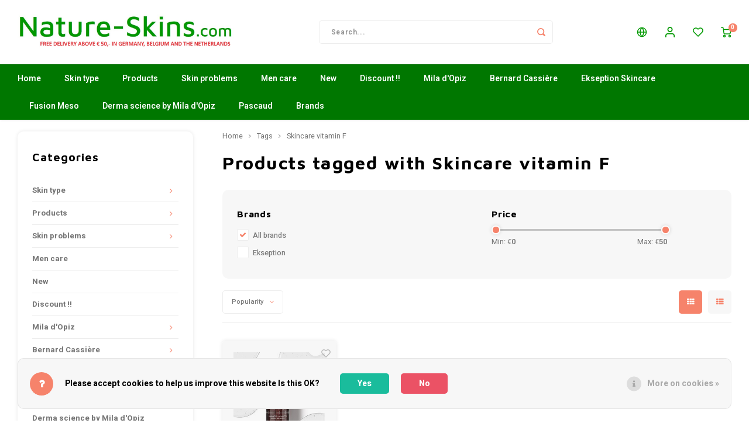

--- FILE ---
content_type: text/html;charset=utf-8
request_url: https://www.nature-skins.com/en/tags/skincare-vitamin-f/
body_size: 28955
content:
<!DOCTYPE html>
<html lang="en">
	
  <head>
    
        
    <meta charset="utf-8"/>
<!-- [START] 'blocks/head.rain' -->
<!--

  (c) 2008-2026 Lightspeed Netherlands B.V.
  http://www.lightspeedhq.com
  Generated: 21-01-2026 @ 02:26:50

-->
<link rel="canonical" href="https://www.nature-skins.com/en/tags/skincare-vitamin-f/"/>
<link rel="alternate" href="https://www.nature-skins.com/en/index.rss" type="application/rss+xml" title="New products"/>
<link href="https://cdn.webshopapp.com/assets/cookielaw.css?2025-02-20" rel="stylesheet" type="text/css"/>
<meta name="robots" content="noodp,noydir"/>
<meta name="google-site-verification" content="ulDAR1-Ygi01kyBZoGmodZjIk3rKZdG48nYilO9SzZA"/>
<meta property="og:url" content="https://www.nature-skins.com/en/tags/skincare-vitamin-f/?source=facebook"/>
<meta property="og:site_name" content="Nature Skins"/>
<meta property="og:title" content="Skincare vitamin F"/>
<meta property="og:description" content="Nature Skins a specialized webshop for skin care and improvement<br />
Ekseption - skincare,Fusion Meso,Mila d&#039;Opiz, Derma science, JK by Mila d&#039;Opiz en Bernard Cass"/>
<!--[if lt IE 9]>
<script src="https://cdn.webshopapp.com/assets/html5shiv.js?2025-02-20"></script>
<![endif]-->
<!-- [END] 'blocks/head.rain' -->
    <title>Skincare vitamin F - Nature Skins</title>
    <meta name="description" content="Nature Skins a specialized webshop for skin care and improvement<br />
Ekseption - skincare,Fusion Meso,Mila d&#039;Opiz, Derma science, JK by Mila d&#039;Opiz en Bernard Cass" />
    <meta name="keywords" content="Skincare, vitamin, F, Ekseption-skincareMila d&#039;Opiz, ROC en Bernard Cassière  Skin care, Scrub, Mask,Cream, Day cream, Night cream, 24-hour cream, Concentrates, Stemm Cells, Natural, Green, skincare, luxury skincare" />
    <meta http-equiv="X-UA-Compatible" content="IE=edge,chrome=1">
    <meta name="viewport" content="width=device-width, initial-scale=1.0">
    <meta name="apple-mobile-web-app-capable" content="yes">
    <meta name="apple-mobile-web-app-status-bar-style" content="black">
    <meta property="fb:app_id" content="966242223397117"/>
    <meta name="viewport" content="width=device-width, initial-scale=1, maximum-scale=1, user-scalable=0"/>
    <meta name="apple-mobile-web-app-capable" content="yes">
    <meta name="HandheldFriendly" content="true" /> 
		<meta name="apple-mobile-web-app-title" content="Nature Skins">
  
		<link rel="apple-touch-icon-precomposed" href="https://cdn.webshopapp.com/shops/300628/themes/172698/v/74772/assets/homescreen-icon.jpg?20200530125525"/>
  
    <link rel="shortcut icon" href="https://cdn.webshopapp.com/shops/300628/themes/172698/v/48158/assets/favicon.ico?20200522163230" type="image/x-icon" />
    <link href='//fonts.googleapis.com/css?family=Heebo:400,300,500,600,700,800,900' rel='stylesheet' type='text/css'>
    <link href='//fonts.googleapis.com/css?family=Maven%20Pro:400,300,500,600,700,800,900' rel='stylesheet' type='text/css'>
    <link rel="stylesheet" href="https://cdn.webshopapp.com/shops/300628/themes/172698/assets/bootstrap.css?20251206141032" />
    <link rel="stylesheet" href="https://cdn.webshopapp.com/shops/300628/themes/172698/assets/font-awesome-min.css?20251206141032" />
  	  	<link href="https://cdn.webshopapp.com/shops/300628/themes/172698/assets/gibbon-icons.css?20251206141032" rel="stylesheet">
    <link rel="stylesheet" href="https://cdn.webshopapp.com/shops/300628/themes/172698/assets/owl-carousel-min.css?20251206141032" />  
    <link rel="stylesheet" href="https://cdn.webshopapp.com/shops/300628/themes/172698/assets/semantic.css?20251206141032" />  
    <link rel="stylesheet" href="https://cdn.webshopapp.com/shops/300628/themes/172698/assets/jquery-fancybox-min.css?20251206141032" /> 
    <link rel="stylesheet" href="https://cdn.webshopapp.com/shops/300628/themes/172698/assets/style.css?20251206141032?903" /> 
    <link rel="stylesheet" href="https://cdn.webshopapp.com/shops/300628/themes/172698/assets/settings.css?20251206141032" />  
    <link rel="stylesheet" href="https://cdn.webshopapp.com/assets/gui-2-0.css?2025-02-20" />
    <link rel="stylesheet" href="https://cdn.webshopapp.com/assets/gui-responsive-2-0.css?2025-02-20" />   
    <link rel="stylesheet" href="https://cdn.webshopapp.com/shops/300628/themes/172698/assets/custom.css?20251206141032" />

    <script src="https://cdn.webshopapp.com/assets/jquery-1-9-1.js?2025-02-20"></script>
    <script src="https://cdn.webshopapp.com/assets/jquery-ui-1-10-1.js?2025-02-20"></script>
    
   
    <script src="https://cdn.webshopapp.com/shops/300628/themes/172698/assets/bootstrap.js?20251206141032"></script>
    <script src="https://cdn.webshopapp.com/shops/300628/themes/172698/assets/owl-carousel-min.js?20251206141032"></script>
    <script src="https://cdn.webshopapp.com/shops/300628/themes/172698/assets/semantic.js?20251206141032"></script>
    <script src="https://cdn.webshopapp.com/shops/300628/themes/172698/assets/jquery-fancybox-min.js?20251206141032"></script>
    <script src="https://cdn.webshopapp.com/shops/300628/themes/172698/assets/moment.js?20251206141032"></script>  
    <script src="https://cdn.webshopapp.com/shops/300628/themes/172698/assets/js-cookie.js?20251206141032"></script>
    <script src="https://cdn.webshopapp.com/shops/300628/themes/172698/assets/jquery-countdown-min.js?20251206141032"></script>
  	<script src="https://cdn.webshopapp.com/shops/300628/themes/172698/assets/masonry.js?20251206141032"></script>
    <script src="https://cdn.webshopapp.com/shops/300628/themes/172698/assets/global.js?20251206141032?903"></script>
  	<script src="//cdnjs.cloudflare.com/ajax/libs/jqueryui-touch-punch/0.2.3/jquery.ui.touch-punch.min.js"></script>
    
    <script src="https://cdn.webshopapp.com/shops/300628/themes/172698/assets/jcarousel.js?20251206141032"></script>
    <script src="https://cdn.webshopapp.com/assets/gui.js?2025-02-20"></script>
    <script src="https://cdn.webshopapp.com/assets/gui-responsive-2-0.js?2025-02-20"></script>
    
        
    
    <!--[if lt IE 9]>
    <link rel="stylesheet" href="https://cdn.webshopapp.com/shops/300628/themes/172698/assets/style-ie.css?20251206141032" />
    <![endif]-->
  </head>  <body class=""><script type="application/ld+json">
[
			{
    "@context": "http://schema.org",
    "@type": "BreadcrumbList",
    "itemListElement":
    [
      {
        "@type": "ListItem",
        "position": 1,
        "item": {
        	"@id": "https://www.nature-skins.com/en/",
        	"name": "Home"
        }
      },
    	    	{
    		"@type": "ListItem",
     		"position": 2,
     		"item":	{
      		"@id": "https://www.nature-skins.com/en/tags/",
      		"name": "Tags"
    		}
    	},    	    	{
    		"@type": "ListItem",
     		"position": 3,
     		"item":	{
      		"@id": "https://www.nature-skins.com/en/tags/skincare-vitamin-f/",
      		"name": "Skincare vitamin F"
    		}
    	}    	    ]
  },
      
        
    {
  "@context": "http://schema.org",
  "@id": "https://www.nature-skins.com/en/#Organization",
  "@type": "Organization",
  "url": "https://www.nature-skins.com/", 
  "name": "Nature Skins",
  "logo": "https://cdn.webshopapp.com/shops/300628/themes/172698/v/2243669/assets/logo.png?20240413125246",
  "telephone": "+31 6 26877226",
  "email": ""
    }
  ]
</script><div class="cart-messages hidden"><ul></ul></div><div id="cart-popup" class="cart-popup mobile-popup" data-popup="cart"><div class="popup-inner"><div class="inner cart-wrap"><div class="table"><div class="title-small title-font">Cart</div><div class="general-content cart-content"></div><div class="empty-cart">
      	No products found...
      </div><div class="table-wrap"><form id="gui-form-cart" action="https://www.nature-skins.com/en/cart/update/" method="post"><table></table></form></div><div class="shipping-discount hidden"><div class="discount-block"><form class="gui-form-discount" action="https://www.nature-skins.com/en/cart/setDiscount/" method="post"><input class="standard-input" type="text" name="code" placeholder="Discount code"><a class="btn btn-small accent add-discount"  href="javascript:;"><i class="fa fa-plus"></i></a></form></div><a href="https://www.nature-skins.com/en/cart/?shipping" class="btn accent btn-small hidden-xs">Calculate shipping costs</a></div></div><div class="totals-wrap"><div class="totals"><div class="title-small title-font hidden-xs"><span data-cart-items>0</span> items</div><table><tr><td>Total excl. VAT</td><td data-cart-total-excl>€0,00</td></tr><tr><td>TAX</td><td data-cart-total-vat>€0,00</td></tr><tr><td>Total</td><td data-cart-total-incl>€0,00</td></tr></table><div class="buttons"><a class="btn accent" href="https://www.nature-skins.com/en/checkout/">To checkout</a><a class="btn light hidden-xs" href="javascript:;" data-fancybox-close>Continue shopping</a></div></div><div class="payments hidden-xs"><a href="https://www.nature-skins.com/en/service/payment-methods/" title="Payment methods"><img src="https://cdn.webshopapp.com/shops/300628/themes/172698/assets/banktransfer.png?20251206141032" alt="Bank transfer" /></a><a href="https://www.nature-skins.com/en/service/payment-methods/" title="Payment methods"><img src="https://cdn.webshopapp.com/shops/300628/themes/172698/assets/ideal.png?20251206141032" alt="iDEAL" /></a><a href="https://www.nature-skins.com/en/service/payment-methods/" title="Payment methods"><img src="https://cdn.webshopapp.com/shops/300628/themes/172698/assets/paypal.png?20251206141032" alt="PayPal" /></a><a href="https://www.nature-skins.com/en/service/payment-methods/" title="Payment methods"><img src="https://cdn.webshopapp.com/shops/300628/themes/172698/assets/mastercard.png?20251206141032" alt="MasterCard" /></a><a href="https://www.nature-skins.com/en/service/payment-methods/" title="Payment methods"><img src="https://cdn.webshopapp.com/shops/300628/themes/172698/assets/visa.png?20251206141032" alt="Visa" /></a><a href="https://www.nature-skins.com/en/service/payment-methods/" title="Payment methods"><img src="https://cdn.webshopapp.com/shops/300628/themes/172698/assets/mistercash.png?20251206141032" alt="Bancontact" /></a><a href="https://www.nature-skins.com/en/service/payment-methods/" title="Payment methods"><img src="https://cdn.webshopapp.com/shops/300628/themes/172698/assets/directebanking.png?20251206141032" alt="SOFORT Banking" /></a><a href="https://www.nature-skins.com/en/service/payment-methods/" title="Payment methods"><img src="https://cdn.webshopapp.com/shops/300628/themes/172698/assets/maestro.png?20251206141032" alt="Maestro" /></a><a href="https://www.nature-skins.com/en/service/payment-methods/" title="Payment methods"><img src="https://cdn.webshopapp.com/shops/300628/themes/172698/assets/belfius.png?20251206141032" alt="Belfius" /></a><a href="https://www.nature-skins.com/en/service/payment-methods/" title="Payment methods"><img src="https://cdn.webshopapp.com/shops/300628/themes/172698/assets/americanexpress.png?20251206141032" alt="American Express" /></a><a href="https://www.nature-skins.com/en/service/payment-methods/" title="Payment methods"><img src="https://cdn.webshopapp.com/shops/300628/themes/172698/assets/kbc.png?20251206141032" alt="KBC" /></a><a href="https://www.nature-skins.com/en/service/payment-methods/" title="Payment methods"><img src="https://cdn.webshopapp.com/shops/300628/themes/172698/assets/eps.png?20251206141032" alt="EPS" /></a><a href="https://www.nature-skins.com/en/service/payment-methods/" title="Payment methods"><img src="https://cdn.webshopapp.com/shops/300628/themes/172698/assets/cartesbancaires.png?20251206141032" alt="Cartes Bancaires" /></a><a href="https://www.nature-skins.com/en/service/payment-methods/" title="Payment methods"><img src="https://cdn.webshopapp.com/shops/300628/themes/172698/assets/klarnapaylater.png?20251206141032" alt="Klarna Pay Later" /></a></div></div></div></div><div class="close-popup"><div class="close-popup-inner"><a href="javascript:;" class="close-mobile-popup" data-fancybox-close>
        Close
      </a></div></div></div><div id="login-popup" class="mobile-popup" data-popup="login"><div class="popup-inner"><div class="title-small title-font">Login</div><form class="formLogin" id="formLogin" action="https://www.nature-skins.com/en/account/loginPost/?return=https%3A%2F%2Fwww.nature-skins.com%2Fen%2Ftags%2Fskincare-vitamin-f%2F" method="post"><input type="hidden" name="key" value="f5909625f946854fe0c07c309838b302" /><input type="hidden" name="type" value="login" /><input type="submit" hidden/><input type="text" name="email" id="formLoginEmail" value="" placeholder="Email address" class="standard-input" /><input type="password" name="password" id="formLoginPassword" value="" placeholder="Password" class="standard-input"/><div class="buttons"><a class="btn accent" href="#" onclick="$('#formLogin').submit(); return false;" title="Login">Login</a></div></form><div class="options"><a class="forgot-pw" href="https://www.nature-skins.com/en/account/password/">Forgot your password?</a><span class="or">or</span><a class="no-account" href="https://www.nature-skins.com/en/account/register/">No account yet? Click</a></div></div><div class="close-popup"><div class="close-popup-inner"><a href="javascript:;" class="close-mobile-popup" data-fancybox-close>
        Close
      </a></div></div></div><div id="language-currency-popup" class="language-currency-popup mobile-popup"><div class="popup-inner"><div class="language-section"><div class="title-small title-font">Language</div><div class="options-wrap"><div class="option"><a href="https://www.nature-skins.com/nl/go/category/"><div class="inner"><div class="icon"><img src="https://cdn.webshopapp.com/shops/300628/themes/172698/assets/flag-nl.svg?20251206141032" alt="flag-Nederlands"></div><div class="text">Nederlands</div></div></a></div><div class="option"><a href="https://www.nature-skins.com/de/go/category/"><div class="inner"><div class="icon"><img src="https://cdn.webshopapp.com/shops/300628/themes/172698/assets/flag-de.svg?20251206141032" alt="flag-Deutsch"></div><div class="text">Deutsch</div></div></a></div><div class="option active"><a href="https://www.nature-skins.com/en/go/category/"><div class="inner"><div class="icon"><img src="https://cdn.webshopapp.com/shops/300628/themes/172698/assets/flag-en.svg?20251206141032" alt="flag-English"></div><div class="text">English</div></div></a></div></div></div><div class="close-popup"><div class="close-popup-inner"><a href="javascript:;" class="close-mobile-popup" data-fancybox-close>
          Close
        </a></div></div></div></div><div class="mobile-menu mobile-popup" data-popup="menu"><div class="popup-inner"><div class="menu-wrap"><div class="breads">Hoofdmenu</div><div class="title-small title-font">Categories</div><div class="menu"><ul><li class=""><a class="normal-link" href="https://www.nature-skins.com/en/skin-type/">Skin type<span class="more-cats"><i class="fa fa-chevron-right"></i></span></a><div class="subs"><div class="breads">Hoofdmenu / skin type</div><div class="title-small title-font text-center subs-back"><i class="fa fa-chevron-left"></i>Skin type</div><ul class=""><li class=""><a class="normal-link" href="https://www.nature-skins.com/en/skin-type/dry-skin/">Dry skin</a></li><li class=""><a class="normal-link" href="https://www.nature-skins.com/en/skin-type/sensitive-skin/">Sensitive skin</a></li><li class=""><a class="normal-link" href="https://www.nature-skins.com/en/skin-type/oily-skin/">Oily Skin</a></li><li class=""><a class="normal-link" href="https://www.nature-skins.com/en/skin-type/normal-and-combination-skin/">Normal and combination skin</a></li></ul></div></li><li class=""><a class="normal-link" href="https://www.nature-skins.com/en/products/">Products<span class="more-cats"><i class="fa fa-chevron-right"></i></span></a><div class="subs"><div class="breads">Hoofdmenu / products</div><div class="title-small title-font text-center subs-back"><i class="fa fa-chevron-left"></i>Products</div><ul class=""><li class=""><a class="normal-link" href="https://www.nature-skins.com/en/products/sun-protection-products/">Sun protection products<span class="more-cats"><i class="fa fa-chevron-right"></i></span></a><div class="subs"><div class="breads">Hoofdmenu / products / sun protection products</div><div class="title-small title-font text-center subs-back"><i class="fa fa-chevron-left"></i>Sun protection products</div><ul class=""><li class=""><a class="normal-link" href="https://www.nature-skins.com/en/products/sun-protection-products/sun-protection/">Sun protection</a></li><li class=""><a class="normal-link" href="https://www.nature-skins.com/en/products/sun-protection-products/tanning-without-de-sun/">Tanning without de Sun</a></li><li class=""><a class="normal-link" href="https://www.nature-skins.com/en/products/sun-protection-products/aftersun/">Aftersun</a></li></ul></div></li><li class=""><a class="normal-link" href="https://www.nature-skins.com/en/products/skin-rejuvenation/">Skin rejuvenation</a></li><li class=""><a class="normal-link" href="https://www.nature-skins.com/en/products/cleaning/">Cleaning<span class="more-cats"><i class="fa fa-chevron-right"></i></span></a><div class="subs"><div class="breads">Hoofdmenu / products / sun protection products / skin rejuvenation / cleaning</div><div class="title-small title-font text-center subs-back"><i class="fa fa-chevron-left"></i>Cleaning</div><ul class=""><li class=""><a class="normal-link" href="https://www.nature-skins.com/en/products/cleaning/deep-pore-cleansing/">Deep pore cleansing</a></li><li class=""><a class="normal-link" href="https://www.nature-skins.com/en/products/cleaning/cleansing-milk-and-lotion/">Cleansing Milk and Lotion</a></li><li class=""><a class="normal-link" href="https://www.nature-skins.com/en/products/cleaning/cleaning-with-water/">Cleaning with water</a></li></ul></div></li><li class=""><a class="normal-link" href="https://www.nature-skins.com/en/products/eye-care/">Eye care</a></li><li class=""><a class="normal-link" href="https://www.nature-skins.com/en/products/body-care/">Body care<span class="more-cats"><i class="fa fa-chevron-right"></i></span></a><div class="subs"><div class="breads">Hoofdmenu / products / sun protection products / skin rejuvenation / cleaning / eye care / body care</div><div class="title-small title-font text-center subs-back"><i class="fa fa-chevron-left"></i>Body care</div><ul class=""><li class=""><a class="normal-link" href="https://www.nature-skins.com/en/products/body-care/supplements-pascaud-nutriceuticals/">Supplements  -Pascaud-Nutriceuticals</a></li></ul></div></li><li class=""><a class="normal-link" href="https://www.nature-skins.com/en/products/makeup/">Makeup<span class="more-cats"><i class="fa fa-chevron-right"></i></span></a><div class="subs"><div class="breads">Hoofdmenu / products / sun protection products / skin rejuvenation / cleaning / eye care / body care / makeup</div><div class="title-small title-font text-center subs-back"><i class="fa fa-chevron-left"></i>Makeup</div><ul class=""><li class=""><a class="normal-link" href="https://www.nature-skins.com/en/products/makeup/foundation/">Foundation </a></li></ul></div></li><li class=""><a class="normal-link" href="https://www.nature-skins.com/en/products/peels-or-scrubs/">Peels or Scrubs</a></li><li class=""><a class="normal-link" href="https://www.nature-skins.com/en/products/masks/">Masks</a></li><li class=""><a class="normal-link" href="https://www.nature-skins.com/en/products/serums-ampoules-or-concentrates/">Serums, ampoules or concentrates</a></li><li class=""><a class="normal-link" href="https://www.nature-skins.com/en/products/night-cream/">Night cream</a></li><li class=""><a class="normal-link" href="https://www.nature-skins.com/en/products/after-cosmetic-surgery/">After cosmetic surgery</a></li></ul></div></li><li class=""><a class="normal-link" href="https://www.nature-skins.com/en/skin-problems/">Skin problems<span class="more-cats"><i class="fa fa-chevron-right"></i></span></a><div class="subs"><div class="breads">Hoofdmenu / skin problems</div><div class="title-small title-font text-center subs-back"><i class="fa fa-chevron-left"></i>Skin problems</div><ul class=""><li class=""><a class="normal-link" href="https://www.nature-skins.com/en/skin-problems/pigment-spot/">Pigment spot</a></li><li class=""><a class="normal-link" href="https://www.nature-skins.com/en/skin-problems/wrinkles-or-loss-of-firmness/">Wrinkles or loss of firmness</a></li><li class=""><a class="normal-link" href="https://www.nature-skins.com/en/skin-problems/acne/">Acne</a></li><li class=""><a class="normal-link" href="https://www.nature-skins.com/en/skin-problems/rosacea-or-couperose/">Rosacea or couperose</a></li><li class=""><a class="normal-link" href="https://www.nature-skins.com/en/skin-problems/sunburn/">Sunburn</a></li><li class=""><a class="normal-link" href="https://www.nature-skins.com/en/skin-problems/eye-specifics-dark-circels-puffiness-and-wrinkles/">Eye specifics, dark circels, puffiness and wrinkles</a></li><li class=""><a class="normal-link" href="https://www.nature-skins.com/en/skin-problems/cellulite-body/">Cellulite body</a></li><li class=""><a class="normal-link" href="https://www.nature-skins.com/en/skin-problems/coares-pores/">Coares pores</a></li></ul></div></li><li class=""><a class="normal-link" href="https://www.nature-skins.com/en/men-care/">Men care</a></li><li class=""><a class="normal-link" href="https://www.nature-skins.com/en/new/">New</a></li><li class=""><a class="normal-link" href="https://www.nature-skins.com/en/discount/">Discount !!</a></li><li class=""><a class="normal-link" href="https://www.nature-skins.com/en/mila-dopiz/">Mila d&#039;Opiz<span class="more-cats"><i class="fa fa-chevron-right"></i></span></a><div class="subs"><div class="breads">Hoofdmenu / mila d&#039;opiz</div><div class="title-small title-font text-center subs-back"><i class="fa fa-chevron-left"></i>Mila d&#039;Opiz</div><ul class=""><li class=""><a class="normal-link" href="https://www.nature-skins.com/en/mila-dopiz/mila-dopiz-classics/">Mila D&#039;Opiz Classics</a></li><li class=""><a class="normal-link" href="https://www.nature-skins.com/en/mila-dopiz/mila-dopiz-skin-whisperer/">Mila d&#039;Opiz Skin Whisperer</a></li><li class=""><a class="normal-link" href="https://www.nature-skins.com/en/mila-dopiz/mila-dopiz-sensitive/">Mila d&#039;Opiz Sensitive</a></li><li class=""><a class="normal-link" href="https://www.nature-skins.com/en/mila-dopiz/mila-dopiz-skin-clear/">Mila d&#039;Opiz Skin Clear</a></li><li class=""><a class="normal-link" href="https://www.nature-skins.com/en/mila-dopiz/mila-dopiz-concentrates/">Mila d&#039;Opiz Concentrates</a></li><li class=""><a class="normal-link" href="https://www.nature-skins.com/en/mila-dopiz/mila-dopiz-vegan-green-caviar/">Mila d&#039;Opiz Vegan Green Caviar</a></li><li class=""><a class="normal-link" href="https://www.nature-skins.com/en/mila-dopiz/mila-dopiz-luxury/">Mila d&#039;Opiz Luxury</a></li><li class=""><a class="normal-link" href="https://www.nature-skins.com/en/mila-dopiz/mila-dopiz-mila-sun/">Mila d&#039;Opiz Mila Sun</a></li><li class=""><a class="normal-link" href="https://www.nature-skins.com/en/mila-dopiz/mila-dopiz-hyaluronic-4/">Mila d&#039;Opiz Hyaluronic 4</a></li><li class=""><a class="normal-link" href="https://www.nature-skins.com/en/mila-dopiz/mila-dopiz-men/">Mila d&#039;Opiz MEN</a></li><li class=""><a class="normal-link" href="https://www.nature-skins.com/en/mila-dopiz/mila-dopiz-wellness/">Mila d&#039;Opiz Wellness</a></li><li class=""><a class="normal-link" href="https://www.nature-skins.com/en/mila-dopiz/mila-dopiz-phyto-de-luxe/">Mila d&#039;Opiz Phyto de Luxe</a></li><li class=""><a class="normal-link" href="https://www.nature-skins.com/en/mila-dopiz/mila-dopiz-basic-line/">Mila D&#039;Opiz basic Line</a></li><li class=""><a class="normal-link" href="https://www.nature-skins.com/en/mila-dopiz/mila-dopiz-white-shade/">Mila d&#039;Opiz White shade</a></li><li class=""><a class="normal-link" href="https://www.nature-skins.com/en/mila-dopiz/mila-dopiz-lumen-verde/">Mila d&#039;Opiz Lumen verde</a></li><li class=""><a class="normal-link" href="https://www.nature-skins.com/en/mila-dopiz/mila-dopiz-hyaluronic-7/">Mila d&#039;Opiz  Hyaluronic-7</a></li></ul></div></li><li class=""><a class="normal-link" href="https://www.nature-skins.com/en/bernard-cassiere/">Bernard Cassière<span class="more-cats"><i class="fa fa-chevron-right"></i></span></a><div class="subs"><div class="breads">Hoofdmenu / bernard cassière</div><div class="title-small title-font text-center subs-back"><i class="fa fa-chevron-left"></i>Bernard Cassière</div><ul class=""><li class=""><a class="normal-link" href="https://www.nature-skins.com/en/bernard-cassiere/make-up-remover-and-deep-pore-cleansing/">Make up remover and deep pore cleansing<span class="more-cats"><i class="fa fa-chevron-right"></i></span></a><div class="subs"><div class="breads">Hoofdmenu / bernard cassière / make up remover and deep pore cleansing</div><div class="title-small title-font text-center subs-back"><i class="fa fa-chevron-left"></i>Make up remover and deep pore cleansing</div><ul class=""><li class=""><a class="normal-link" href="https://www.nature-skins.com/en/bernard-cassiere/make-up-remover-and-deep-pore-cleansing/the-camellia-make-up-removers/"> The Camellia make- up removers</a></li><li class=""><a class="normal-link" href="https://www.nature-skins.com/en/bernard-cassiere/make-up-remover-and-deep-pore-cleansing/the-cleansers-les-nettoyants/">The cleansers - Les nettoyants </a></li></ul></div></li><li class=""><a class="normal-link" href="https://www.nature-skins.com/en/bernard-cassiere/spirulina-youth-care/">Spirulina Youth Care</a></li><li class=""><a class="normal-link" href="https://www.nature-skins.com/en/bernard-cassiere/bambou-aloe-vera/"> Bambou &amp; Aloë Vera<span class="more-cats"><i class="fa fa-chevron-right"></i></span></a><div class="subs"><div class="breads">Hoofdmenu / bernard cassière / make up remover and deep pore cleansing / spirulina youth care /  bambou &amp; aloë vera</div><div class="title-small title-font text-center subs-back"><i class="fa fa-chevron-left"></i> Bambou &amp; Aloë Vera</div><ul class=""><li class=""><a class="normal-link" href="https://www.nature-skins.com/en/bernard-cassiere/bambou-aloe-vera/springwater-hydrating/">Springwater-Hydrating</a></li></ul></div></li><li class=""><a class="normal-link" href="https://www.nature-skins.com/en/bernard-cassiere/yuzu/">Yuzu</a></li><li class=""><a class="normal-link" href="https://www.nature-skins.com/en/bernard-cassiere/the-boosters/">The Boosters</a></li><li class=""><a class="normal-link" href="https://www.nature-skins.com/en/bernard-cassiere/mint-lemon-combination-oily-skin/">Mint-Lemon-combination oily skin</a></li><li class=""><a class="normal-link" href="https://www.nature-skins.com/en/bernard-cassiere/blood-orange-detox-care/">Blood Orange detox care</a></li><li class=""><a class="normal-link" href="https://www.nature-skins.com/en/bernard-cassiere/eye-care-cornflower-eye-contour-care-sos-regard/">Eye care-Cornflower eye contour care-SOS-regard</a></li><li class=""><a class="normal-link" href="https://www.nature-skins.com/en/bernard-cassiere/muesli-nutri-sensitive-care/">Muesli Nutri -sensitive care</a></li><li class=""><a class="normal-link" href="https://www.nature-skins.com/en/bernard-cassiere/soins-purete-aux-plants-herbal-purity-care/">Soins pureté aux plants/ Herbal purity care</a></li><li class=""><a class="normal-link" href="https://www.nature-skins.com/en/bernard-cassiere/chocolate-anti-stress-care/">Chocolate anti-stress care</a></li><li class=""><a class="normal-link" href="https://www.nature-skins.com/en/bernard-cassiere/diamond-anti-ageing-premium-care/">Diamond anti-ageing premium care</a></li><li class=""><a class="normal-link" href="https://www.nature-skins.com/en/bernard-cassiere/pineapple-body-care/"> Pineapple body care</a></li><li class=""><a class="normal-link" href="https://www.nature-skins.com/en/bernard-cassiere/moorea-treasures-coconut-oil-tiare-flower/">Moorea treasures-Coconut oil &amp; Tiaré flower</a></li><li class=""><a class="normal-link" href="https://www.nature-skins.com/en/bernard-cassiere/au-monoi-de-thaiti/">Au Monoi de Thaiti</a></li><li class=""><a class="normal-link" href="https://www.nature-skins.com/en/bernard-cassiere/springwater-high-hydration-care/">Springwater- High hydration care</a></li><li class=""><a class="normal-link" href="https://www.nature-skins.com/en/bernard-cassiere/bernard-cassiere-body-maracuja/">Bernard Cassiere-Body-Maracuja</a></li><li class=""><a class="normal-link" href="https://www.nature-skins.com/en/bernard-cassiere/mediterranean-getaway-watermelon-scented/">Mediterranean getaway-Watermelon scented</a></li><li class=""><a class="normal-link" href="https://www.nature-skins.com/en/bernard-cassiere/bernard-cassiere-bakuchiol/">Bernard Cassiere-Bakuchiol</a></li></ul></div></li><li class=""><a class="normal-link" href="https://www.nature-skins.com/en/ekseption-skincare/">Ekseption Skincare<span class="more-cats"><i class="fa fa-chevron-right"></i></span></a><div class="subs"><div class="breads">Hoofdmenu / ekseption skincare</div><div class="title-small title-font text-center subs-back"><i class="fa fa-chevron-left"></i>Ekseption Skincare</div><ul class=""><li class=""><a class="normal-link" href="https://www.nature-skins.com/en/ekseption-skincare/cleanse-and-peel/">Cleanse and Peel</a></li><li class=""><a class="normal-link" href="https://www.nature-skins.com/en/ekseption-skincare/mask/">Mask</a></li><li class=""><a class="normal-link" href="https://www.nature-skins.com/en/ekseption-skincare/all-day-shield/">All day shield</a></li><li class=""><a class="normal-link" href="https://www.nature-skins.com/en/ekseption-skincare/activators/">Activators</a></li><li class=""><a class="normal-link" href="https://www.nature-skins.com/en/ekseption-skincare/repair-and-remoddeling-cream/">Repair and remoddeling cream</a></li><li class=""><a class="normal-link" href="https://www.nature-skins.com/en/ekseption-skincare/cream/">Cream</a></li><li class=""><a class="normal-link" href="https://www.nature-skins.com/en/ekseption-skincare/eye-body-care/">Eye &amp; Body care</a></li><li class=""><a class="normal-link" href="https://www.nature-skins.com/en/ekseption-skincare/serums/">Serums</a></li><li class=""><a class="normal-link" href="https://www.nature-skins.com/en/ekseption-skincare/mixlab-serum/">Mixlab serum</a></li></ul></div></li><li class=""><a class="normal-link" href="https://www.nature-skins.com/en/fusion-meso/">Fusion Meso<span class="more-cats"><i class="fa fa-chevron-right"></i></span></a><div class="subs"><div class="breads">Hoofdmenu / fusion meso</div><div class="title-small title-font text-center subs-back"><i class="fa fa-chevron-left"></i>Fusion Meso</div><ul class=""><li class=""><a class="normal-link" href="https://www.nature-skins.com/en/fusion-meso/make-up-removers-and-cleansers/">Make-up removers and cleansers</a></li><li class=""><a class="normal-link" href="https://www.nature-skins.com/en/fusion-meso/lotions/">Lotions</a></li><li class=""><a class="normal-link" href="https://www.nature-skins.com/en/fusion-meso/masks/">Masks</a></li><li class=""><a class="normal-link" href="https://www.nature-skins.com/en/fusion-meso/sunscreen/">Sunscreen</a></li><li class=""><a class="normal-link" href="https://www.nature-skins.com/en/fusion-meso/repair-creams/">Repair creams</a></li><li class=""><a class="normal-link" href="https://www.nature-skins.com/en/fusion-meso/creams/">Creams</a></li><li class=""><a class="normal-link" href="https://www.nature-skins.com/en/fusion-meso/moisterizers/">Moisterizers</a></li><li class=""><a class="normal-link" href="https://www.nature-skins.com/en/fusion-meso/specific-areas/">Specific areas</a></li><li class=""><a class="normal-link" href="https://www.nature-skins.com/en/fusion-meso/boosters/">Boosters</a></li></ul></div></li><li class=""><a class="normal-link" href="https://www.nature-skins.com/en/derma-science-by-mila-dopiz/">Derma science by Mila d&#039;Opiz</a></li><li class=""><a class="normal-link" href="https://www.nature-skins.com/en/pascaud/">Pascaud</a></li><li class=""><a href="https://www.nature-skins.com/en/brands/">Brands</a></li></ul><ul><li><a href="javascript:;">Language - EN<span class="more-cats"><i class="fa fa-chevron-right"></i></span></a><div class="subs"><div class="breads">Hoofdmenu</div><div class="title-small title-font text-center subs-back"><i class="fa fa-chevron-left"></i>Language</div><ul class=""><li class=""><a class="normal-link" href="https://www.nature-skins.com/nl/">Nederlands</a></li><li class=""><a class="normal-link" href="https://www.nature-skins.com/de/">Deutsch</a></li><li class="active"><a class="normal-link" href="https://www.nature-skins.com/en/">English</a></li></ul></div></li><li class="highlight hidden-sm"><a class="open-mobile-slide" data-popup="login" href="javascript:;">Login</a></li></ul></div></div></div><div class="close-popup dark"><div class="close-popup-inner"><a href="javascript:;" class="close-mobile-popup" data-fancybox-close>
        Close
      </a></div></div></div><a class="open-newsletter hidden" href="#newsletter-popup" data-fancybox="newsletter">open</a><div id="newsletter-popup" data-show="180" data-hide="3"><div class="inner"><div class="image hidden-xs"></div><div class="text"><div class="title-wrap"><div class="title title-font">Sign up for our newsletter</div><div class="content general-content"><p>Get the latest updates, news and product offers via email</p></div></div><form id="formNewsletterPop" action="https://www.nature-skins.com/en/account/newsletter/" method="post"><input type="hidden" name="key" value="f5909625f946854fe0c07c309838b302" /><input type="text" name="email"  value="" placeholder="E-mail" class="standard-input"/><a class="btn submit-newsletter accent" href="javascript:;" title="Subscribe">Subscribe</a></form></div></div></div><header id="header" class="with-large-logo"><div class="main-header"><div class="container"><div class="inner"><div class="logo large-logo align-middle"><a href="https://www.nature-skins.com/en/"><img src="https://cdn.webshopapp.com/shops/300628/themes/172698/v/2243669/assets/logo.png?20240413125246" alt="Nature Skins"></a></div><div class="vertical-menu-wrap hidden-xs hidden-md hidden-lg"><div class="btn-wrap"><a class="btn accent vertical-menu-btn open-mobile-slide" data-popup="menu" data-main-link href="javascript:;">Categories<i class="fa fa-angle-down"></i></a></div></div><div class="vertical-menu-wrap hidden-xs hidden-sm visible-sm hidden-md hidden-lg "><div class="btn-wrap"><a class="btn accent vertical-menu-btn open-vertical-menu">Categories<i class="fa fa-angle-down"></i></a><div class="vertical-menu"><ul><li class=""><a class="" href="https://www.nature-skins.com/en/skin-type/"><div class="category-wrap"><img src="https://cdn.webshopapp.com/shops/300628/files/324925668/100x100x1/skin-type.jpg" alt="Skin type">
                                            Skin type
                    </div><i class="fa fa-chevron-right arrow-right"></i></a><div class="subs"><ul><li class="subs-title"><a class="" href="https://www.nature-skins.com/en/skin-type/">Skin type</a></li><li class=""><a class="" href="https://www.nature-skins.com/en/skin-type/dry-skin/"><div>
                            Dry skin
                          </div></a></li><li class=""><a class="" href="https://www.nature-skins.com/en/skin-type/sensitive-skin/"><div>
                            Sensitive skin
                          </div></a></li><li class=""><a class="" href="https://www.nature-skins.com/en/skin-type/oily-skin/"><div>
                            Oily Skin
                          </div></a></li><li class=""><a class="" href="https://www.nature-skins.com/en/skin-type/normal-and-combination-skin/"><div>
                            Normal and combination skin
                          </div></a></li></ul></div></li><li class=""><a class="" href="https://www.nature-skins.com/en/products/"><div class="category-wrap"><img src="https://cdn.webshopapp.com/shops/300628/files/324926220/100x100x1/products.jpg" alt="Products">
                                            Products
                    </div><i class="fa fa-chevron-right arrow-right"></i></a><div class="subs"><ul><li class="subs-title"><a class="" href="https://www.nature-skins.com/en/products/">Products</a></li><li class=""><a class="" href="https://www.nature-skins.com/en/products/sun-protection-products/"><div>
                            Sun protection products
                          </div><i class="fa fa-chevron-right arrow-right"></i></a><div class="subs"><ul><li class="subs-title"><a class="" href="https://www.nature-skins.com/en/products/sun-protection-products/">Sun protection products</a></li><li class=""><a class="" href="https://www.nature-skins.com/en/products/sun-protection-products/sun-protection/"><div>
                                  Sun protection
                                </div></a></li><li class=""><a class="" href="https://www.nature-skins.com/en/products/sun-protection-products/tanning-without-de-sun/"><div>
                                  Tanning without de Sun
                                </div></a></li><li class=""><a class="" href="https://www.nature-skins.com/en/products/sun-protection-products/aftersun/"><div>
                                  Aftersun
                                </div></a></li></ul></div></li><li class=""><a class="" href="https://www.nature-skins.com/en/products/skin-rejuvenation/"><div>
                            Skin rejuvenation
                          </div></a></li><li class=""><a class="" href="https://www.nature-skins.com/en/products/cleaning/"><div>
                            Cleaning
                          </div><i class="fa fa-chevron-right arrow-right"></i></a><div class="subs"><ul><li class="subs-title"><a class="" href="https://www.nature-skins.com/en/products/cleaning/">Cleaning</a></li><li class=""><a class="" href="https://www.nature-skins.com/en/products/cleaning/deep-pore-cleansing/"><div>
                                  Deep pore cleansing
                                </div></a></li><li class=""><a class="" href="https://www.nature-skins.com/en/products/cleaning/cleansing-milk-and-lotion/"><div>
                                  Cleansing Milk and Lotion
                                </div></a></li><li class=""><a class="" href="https://www.nature-skins.com/en/products/cleaning/cleaning-with-water/"><div>
                                  Cleaning with water
                                </div></a></li></ul></div></li><li class=""><a class="" href="https://www.nature-skins.com/en/products/eye-care/"><div>
                            Eye care
                          </div></a></li><li class=""><a class="" href="https://www.nature-skins.com/en/products/body-care/"><div>
                            Body care
                          </div><i class="fa fa-chevron-right arrow-right"></i></a><div class="subs"><ul><li class="subs-title"><a class="" href="https://www.nature-skins.com/en/products/body-care/">Body care</a></li><li class=""><a class="" href="https://www.nature-skins.com/en/products/body-care/supplements-pascaud-nutriceuticals/"><div>
                                  Supplements  -Pascaud-Nutriceuticals
                                </div></a></li></ul></div></li><li class=""><a class="" href="https://www.nature-skins.com/en/products/makeup/"><div>
                            Makeup
                          </div><i class="fa fa-chevron-right arrow-right"></i></a><div class="subs"><ul><li class="subs-title"><a class="" href="https://www.nature-skins.com/en/products/makeup/">Makeup</a></li><li class=""><a class="" href="https://www.nature-skins.com/en/products/makeup/foundation/"><div>
                                  Foundation 
                                </div></a></li></ul></div></li><li class=""><a class="" href="https://www.nature-skins.com/en/products/peels-or-scrubs/"><div>
                            Peels or Scrubs
                          </div></a></li><li class=""><a class="" href="https://www.nature-skins.com/en/products/masks/"><div>
                            Masks
                          </div></a></li><li class=""><a class="" href="https://www.nature-skins.com/en/products/serums-ampoules-or-concentrates/"><div>
                            Serums, ampoules or concentrates
                          </div></a></li><li class=""><a class="" href="https://www.nature-skins.com/en/products/night-cream/"><div>
                            Night cream
                          </div></a></li><li class=""><a class="" href="https://www.nature-skins.com/en/products/after-cosmetic-surgery/"><div>
                            After cosmetic surgery
                          </div></a></li></ul></div></li><li class=""><a class="" href="https://www.nature-skins.com/en/skin-problems/"><div class="category-wrap"><img src="https://cdn.webshopapp.com/shops/300628/files/324925783/100x100x1/skin-problems.jpg" alt="Skin problems">
                                            Skin problems
                    </div><i class="fa fa-chevron-right arrow-right"></i></a><div class="subs"><ul><li class="subs-title"><a class="" href="https://www.nature-skins.com/en/skin-problems/">Skin problems</a></li><li class=""><a class="" href="https://www.nature-skins.com/en/skin-problems/pigment-spot/"><div>
                            Pigment spot
                          </div></a></li><li class=""><a class="" href="https://www.nature-skins.com/en/skin-problems/wrinkles-or-loss-of-firmness/"><div>
                            Wrinkles or loss of firmness
                          </div></a></li><li class=""><a class="" href="https://www.nature-skins.com/en/skin-problems/acne/"><div>
                            Acne
                          </div></a></li><li class=""><a class="" href="https://www.nature-skins.com/en/skin-problems/rosacea-or-couperose/"><div>
                            Rosacea or couperose
                          </div></a></li><li class=""><a class="" href="https://www.nature-skins.com/en/skin-problems/sunburn/"><div>
                            Sunburn
                          </div></a></li><li class=""><a class="" href="https://www.nature-skins.com/en/skin-problems/eye-specifics-dark-circels-puffiness-and-wrinkles/"><div>
                            Eye specifics, dark circels, puffiness and wrinkles
                          </div></a></li><li class=""><a class="" href="https://www.nature-skins.com/en/skin-problems/cellulite-body/"><div>
                            Cellulite body
                          </div></a></li><li class=""><a class="" href="https://www.nature-skins.com/en/skin-problems/coares-pores/"><div>
                            Coares pores
                          </div></a></li></ul></div></li><li class=""><a class="" href="https://www.nature-skins.com/en/men-care/"><div class="category-wrap"><img src="https://cdn.webshopapp.com/shops/300628/files/354594869/100x100x1/men-care.jpg" alt="Men care">
                                            Men care
                    </div></a></li><li class=""><a class="" href="https://www.nature-skins.com/en/new/"><div class="category-wrap"><img src="https://cdn.webshopapp.com/shops/300628/files/324925093/100x100x1/new.jpg" alt="New">
                                            New
                    </div></a></li><li class=""><a class="" href="https://www.nature-skins.com/en/discount/"><div class="category-wrap"><img src="https://cdn.webshopapp.com/shops/300628/files/486543785/100x100x1/discount.jpg" alt="Discount !!">
                                            Discount !!
                    </div></a></li><li class=""><a class="" href="https://www.nature-skins.com/en/mila-dopiz/"><div class="category-wrap"><img src="https://cdn.webshopapp.com/shops/300628/files/324924724/100x100x1/mila-dopiz.jpg" alt="Mila d&#039;Opiz">
                                            Mila d&#039;Opiz
                    </div><i class="fa fa-chevron-right arrow-right"></i></a><div class="subs"><ul><li class="subs-title"><a class="" href="https://www.nature-skins.com/en/mila-dopiz/">Mila d&#039;Opiz</a></li><li class=""><a class="" href="https://www.nature-skins.com/en/mila-dopiz/mila-dopiz-classics/"><div>
                            Mila D&#039;Opiz Classics
                          </div></a></li><li class=""><a class="" href="https://www.nature-skins.com/en/mila-dopiz/mila-dopiz-skin-whisperer/"><div>
                            Mila d&#039;Opiz Skin Whisperer
                          </div></a></li><li class=""><a class="" href="https://www.nature-skins.com/en/mila-dopiz/mila-dopiz-sensitive/"><div>
                            Mila d&#039;Opiz Sensitive
                          </div></a></li><li class=""><a class="" href="https://www.nature-skins.com/en/mila-dopiz/mila-dopiz-skin-clear/"><div>
                            Mila d&#039;Opiz Skin Clear
                          </div></a></li><li class=""><a class="" href="https://www.nature-skins.com/en/mila-dopiz/mila-dopiz-concentrates/"><div>
                            Mila d&#039;Opiz Concentrates
                          </div></a></li><li class=""><a class="" href="https://www.nature-skins.com/en/mila-dopiz/mila-dopiz-vegan-green-caviar/"><div>
                            Mila d&#039;Opiz Vegan Green Caviar
                          </div></a></li><li class=""><a class="" href="https://www.nature-skins.com/en/mila-dopiz/mila-dopiz-luxury/"><div>
                            Mila d&#039;Opiz Luxury
                          </div></a></li><li class=""><a class="" href="https://www.nature-skins.com/en/mila-dopiz/mila-dopiz-mila-sun/"><div>
                            Mila d&#039;Opiz Mila Sun
                          </div></a></li><li class=""><a class="" href="https://www.nature-skins.com/en/mila-dopiz/mila-dopiz-hyaluronic-4/"><div>
                            Mila d&#039;Opiz Hyaluronic 4
                          </div></a></li><li class=""><a class="" href="https://www.nature-skins.com/en/mila-dopiz/mila-dopiz-men/"><div>
                            Mila d&#039;Opiz MEN
                          </div></a></li><li class=""><a class="" href="https://www.nature-skins.com/en/mila-dopiz/mila-dopiz-wellness/"><div>
                            Mila d&#039;Opiz Wellness
                          </div></a></li><li class=""><a class="" href="https://www.nature-skins.com/en/mila-dopiz/mila-dopiz-phyto-de-luxe/"><div>
                            Mila d&#039;Opiz Phyto de Luxe
                          </div></a></li><li class=""><a class="" href="https://www.nature-skins.com/en/mila-dopiz/mila-dopiz-basic-line/"><div>
                            Mila D&#039;Opiz basic Line
                          </div></a></li><li class=""><a class="" href="https://www.nature-skins.com/en/mila-dopiz/mila-dopiz-white-shade/"><div>
                            Mila d&#039;Opiz White shade
                          </div></a></li><li class=""><a class="" href="https://www.nature-skins.com/en/mila-dopiz/mila-dopiz-lumen-verde/"><div>
                            Mila d&#039;Opiz Lumen verde
                          </div></a></li><li class=""><a class="" href="https://www.nature-skins.com/en/mila-dopiz/mila-dopiz-hyaluronic-7/"><div>
                            Mila d&#039;Opiz  Hyaluronic-7
                          </div></a></li></ul></div></li><li class=""><a class="" href="https://www.nature-skins.com/en/bernard-cassiere/"><div class="category-wrap"><img src="https://cdn.webshopapp.com/shops/300628/files/379949870/100x100x1/bernard-cassiere.jpg" alt="Bernard Cassière">
                                            Bernard Cassière
                    </div><i class="fa fa-chevron-right arrow-right"></i></a><div class="subs"><ul><li class="subs-title"><a class="" href="https://www.nature-skins.com/en/bernard-cassiere/">Bernard Cassière</a></li><li class=""><a class="" href="https://www.nature-skins.com/en/bernard-cassiere/make-up-remover-and-deep-pore-cleansing/"><div>
                            Make up remover and deep pore cleansing
                          </div><i class="fa fa-chevron-right arrow-right"></i></a><div class="subs"><ul><li class="subs-title"><a class="" href="https://www.nature-skins.com/en/bernard-cassiere/make-up-remover-and-deep-pore-cleansing/">Make up remover and deep pore cleansing</a></li><li class=""><a class="" href="https://www.nature-skins.com/en/bernard-cassiere/make-up-remover-and-deep-pore-cleansing/the-camellia-make-up-removers/"><div>
                                   The Camellia make- up removers
                                </div></a></li><li class=""><a class="" href="https://www.nature-skins.com/en/bernard-cassiere/make-up-remover-and-deep-pore-cleansing/the-cleansers-les-nettoyants/"><div>
                                  The cleansers - Les nettoyants 
                                </div></a></li></ul></div></li><li class=""><a class="" href="https://www.nature-skins.com/en/bernard-cassiere/spirulina-youth-care/"><div>
                            Spirulina Youth Care
                          </div></a></li><li class=""><a class="" href="https://www.nature-skins.com/en/bernard-cassiere/bambou-aloe-vera/"><div>
                             Bambou &amp; Aloë Vera
                          </div><i class="fa fa-chevron-right arrow-right"></i></a><div class="subs"><ul><li class="subs-title"><a class="" href="https://www.nature-skins.com/en/bernard-cassiere/bambou-aloe-vera/"> Bambou &amp; Aloë Vera</a></li><li class=""><a class="" href="https://www.nature-skins.com/en/bernard-cassiere/bambou-aloe-vera/springwater-hydrating/"><div>
                                  Springwater-Hydrating
                                </div></a></li></ul></div></li><li class=""><a class="" href="https://www.nature-skins.com/en/bernard-cassiere/yuzu/"><div>
                            Yuzu
                          </div></a></li><li class=""><a class="" href="https://www.nature-skins.com/en/bernard-cassiere/the-boosters/"><div>
                            The Boosters
                          </div></a></li><li class=""><a class="" href="https://www.nature-skins.com/en/bernard-cassiere/mint-lemon-combination-oily-skin/"><div>
                            Mint-Lemon-combination oily skin
                          </div></a></li><li class=""><a class="" href="https://www.nature-skins.com/en/bernard-cassiere/blood-orange-detox-care/"><div>
                            Blood Orange detox care
                          </div></a></li><li class=""><a class="" href="https://www.nature-skins.com/en/bernard-cassiere/eye-care-cornflower-eye-contour-care-sos-regard/"><div>
                            Eye care-Cornflower eye contour care-SOS-regard
                          </div></a></li><li class=""><a class="" href="https://www.nature-skins.com/en/bernard-cassiere/muesli-nutri-sensitive-care/"><div>
                            Muesli Nutri -sensitive care
                          </div></a></li><li class=""><a class="" href="https://www.nature-skins.com/en/bernard-cassiere/soins-purete-aux-plants-herbal-purity-care/"><div>
                            Soins pureté aux plants/ Herbal purity care
                          </div></a></li><li class=""><a class="" href="https://www.nature-skins.com/en/bernard-cassiere/chocolate-anti-stress-care/"><div>
                            Chocolate anti-stress care
                          </div></a></li><li class=""><a class="" href="https://www.nature-skins.com/en/bernard-cassiere/diamond-anti-ageing-premium-care/"><div>
                            Diamond anti-ageing premium care
                          </div></a></li><li class=""><a class="" href="https://www.nature-skins.com/en/bernard-cassiere/pineapple-body-care/"><div>
                             Pineapple body care
                          </div></a></li><li class=""><a class="" href="https://www.nature-skins.com/en/bernard-cassiere/moorea-treasures-coconut-oil-tiare-flower/"><div>
                            Moorea treasures-Coconut oil &amp; Tiaré flower
                          </div></a></li><li class=""><a class="" href="https://www.nature-skins.com/en/bernard-cassiere/au-monoi-de-thaiti/"><div>
                            Au Monoi de Thaiti
                          </div></a></li><li class=""><a class="" href="https://www.nature-skins.com/en/bernard-cassiere/springwater-high-hydration-care/"><div>
                            Springwater- High hydration care
                          </div></a></li><li class=""><a class="" href="https://www.nature-skins.com/en/bernard-cassiere/bernard-cassiere-body-maracuja/"><div>
                            Bernard Cassiere-Body-Maracuja
                          </div></a></li><li class=""><a class="" href="https://www.nature-skins.com/en/bernard-cassiere/mediterranean-getaway-watermelon-scented/"><div>
                            Mediterranean getaway-Watermelon scented
                          </div></a></li><li class=""><a class="" href="https://www.nature-skins.com/en/bernard-cassiere/bernard-cassiere-bakuchiol/"><div>
                            Bernard Cassiere-Bakuchiol
                          </div></a></li></ul></div></li><li class=""><a class="" href="https://www.nature-skins.com/en/ekseption-skincare/"><div class="category-wrap"><img src="https://cdn.webshopapp.com/shops/300628/files/460046357/100x100x1/ekseption-skincare.jpg" alt="Ekseption Skincare">
                                            Ekseption Skincare
                    </div><i class="fa fa-chevron-right arrow-right"></i></a><div class="subs"><ul><li class="subs-title"><a class="" href="https://www.nature-skins.com/en/ekseption-skincare/">Ekseption Skincare</a></li><li class=""><a class="" href="https://www.nature-skins.com/en/ekseption-skincare/cleanse-and-peel/"><div>
                            Cleanse and Peel
                          </div></a></li><li class=""><a class="" href="https://www.nature-skins.com/en/ekseption-skincare/mask/"><div>
                            Mask
                          </div></a></li><li class=""><a class="" href="https://www.nature-skins.com/en/ekseption-skincare/all-day-shield/"><div>
                            All day shield
                          </div></a></li><li class=""><a class="" href="https://www.nature-skins.com/en/ekseption-skincare/activators/"><div>
                            Activators
                          </div></a></li><li class=""><a class="" href="https://www.nature-skins.com/en/ekseption-skincare/repair-and-remoddeling-cream/"><div>
                            Repair and remoddeling cream
                          </div></a></li><li class=""><a class="" href="https://www.nature-skins.com/en/ekseption-skincare/cream/"><div>
                            Cream
                          </div></a></li><li class=""><a class="" href="https://www.nature-skins.com/en/ekseption-skincare/eye-body-care/"><div>
                            Eye &amp; Body care
                          </div></a></li><li class=""><a class="" href="https://www.nature-skins.com/en/ekseption-skincare/serums/"><div>
                            Serums
                          </div></a></li><li class=""><a class="" href="https://www.nature-skins.com/en/ekseption-skincare/mixlab-serum/"><div>
                            Mixlab serum
                          </div></a></li></ul></div></li><li class=""><a class="" href="https://www.nature-skins.com/en/fusion-meso/"><div class="category-wrap"><img src="https://cdn.webshopapp.com/shops/300628/files/460069737/100x100x1/fusion-meso.jpg" alt="Fusion Meso">
                                            Fusion Meso
                    </div><i class="fa fa-chevron-right arrow-right"></i></a><div class="subs"><ul><li class="subs-title"><a class="" href="https://www.nature-skins.com/en/fusion-meso/">Fusion Meso</a></li><li class=""><a class="" href="https://www.nature-skins.com/en/fusion-meso/make-up-removers-and-cleansers/"><div>
                            Make-up removers and cleansers
                          </div></a></li><li class=""><a class="" href="https://www.nature-skins.com/en/fusion-meso/lotions/"><div>
                            Lotions
                          </div></a></li><li class=""><a class="" href="https://www.nature-skins.com/en/fusion-meso/masks/"><div>
                            Masks
                          </div></a></li><li class=""><a class="" href="https://www.nature-skins.com/en/fusion-meso/sunscreen/"><div>
                            Sunscreen
                          </div></a></li><li class=""><a class="" href="https://www.nature-skins.com/en/fusion-meso/repair-creams/"><div>
                            Repair creams
                          </div></a></li><li class=""><a class="" href="https://www.nature-skins.com/en/fusion-meso/creams/"><div>
                            Creams
                          </div></a></li><li class=""><a class="" href="https://www.nature-skins.com/en/fusion-meso/moisterizers/"><div>
                            Moisterizers
                          </div></a></li><li class=""><a class="" href="https://www.nature-skins.com/en/fusion-meso/specific-areas/"><div>
                            Specific areas
                          </div></a></li><li class=""><a class="" href="https://www.nature-skins.com/en/fusion-meso/boosters/"><div>
                            Boosters
                          </div></a></li></ul></div></li><li class=""><a class="" href="https://www.nature-skins.com/en/derma-science-by-mila-dopiz/"><div class="category-wrap"><img src="https://cdn.webshopapp.com/shops/300628/files/464805965/100x100x1/derma-science-by-mila-dopiz.jpg" alt="Derma science by Mila d&#039;Opiz">
                                            Derma science by Mila d&#039;Opiz
                    </div></a></li><li class=""><a class="" href="https://www.nature-skins.com/en/pascaud/"><div class="category-wrap"><img src="https://cdn.webshopapp.com/shops/300628/files/470119630/100x100x1/pascaud.jpg" alt="Pascaud">
                                            Pascaud
                    </div></a></li></ul></div></div><div class="vertical-menu-overlay general-overlay"></div></div><div class="search-bar hidden-xs"><form action="https://www.nature-skins.com/en/search/" method="get" id="formSearch"  class="search-form"  data-search-type="desktop"><div class="relative search-wrap"><input type="text" name="q" autocomplete="off"  value="" placeholder="Search..." class="standard-input" data-input="desktop"/><span onclick="$(this).closest('form').submit();" title="Search" class="icon icon-search"><i class="sm sm-search"></i></span><span onclick="$(this).closest('form').find('input').val('').trigger('keyup');" class="icon icon-hide-search hidden"><i class="fa fa-close"></i></span></div><div class="search-overlay general-overlay"></div></form></div><div class="icons hidden-xs"><ul><li class="hidden-xs"><a href="#language-currency-popup" data-fancybox><i class="sm sm-globe"></i></a></li><li class="hidden-xs"><a href="#login-popup" data-fancybox><i class="sm sm-user"></i></a></li><li class="hidden-xs"><a href="#login-popup" data-fancybox><div class="icon-wrap"><i class="sm sm-heart-o"></i><div class="items" data-wishlist-items></div></div></a></li><li><a href="#cart-popup" data-fancybox><div class="icon-wrap"><i class="sm sm-cart"></i><div class="items" data-cart-items>0</div></div></a></li></ul></div></div></div><div class="search-autocomplete hidden-xs" data-search-type="desktop"><div class="container"><div class="box"><div class="title-small title-font">Search results for "<span data-search-query></span>"</div><div class="inner-wrap"><div class="side  filter-style-classic"><div class="filter-scroll-wrap"><div class="filter-scroll"><div class="subtitle title-font">Filters</div><form data-search-type="desktop"><div class="filter-boxes"><div class="filter-wrap sort"><select name="sort" class="custom-select"></select></div></div><div class="filter-boxes custom-filters"></div></form></div></div></div><div class="results"><div class="feat-categories hidden"><div class="subtitle title-font">Categories</div><div class="cats"><ul></ul></div></div><div class="search-products products-livesearch row"></div><div class="more"><a href="#" class="btn accent">View all results <span>(0)</span></a></div><div class="notfound">No products found...</div></div></div></div></div></div></div><div class="main-menu hidden-sm hidden-xs"><div class="container"><ul><li class=""><a href="https://www.nature-skins.com/en/">Home</a></li><li class=" relative"><a href="https://www.nature-skins.com/en/skin-type/">Skin type</a><div class="simple-menu-wrap"><ul class="simple-menu block-shadow"><li class=""><a href="https://www.nature-skins.com/en/skin-type/dry-skin/">Dry skin</a></li><li class=""><a href="https://www.nature-skins.com/en/skin-type/sensitive-skin/">Sensitive skin</a></li><li class=""><a href="https://www.nature-skins.com/en/skin-type/oily-skin/">Oily Skin</a></li><li class=""><a href="https://www.nature-skins.com/en/skin-type/normal-and-combination-skin/">Normal and combination skin</a></li></ul></div></li><li class=" relative"><a href="https://www.nature-skins.com/en/products/">Products</a><div class="simple-menu-wrap"><ul class="simple-menu block-shadow"><li class=""><a href="https://www.nature-skins.com/en/products/sun-protection-products/">Sun protection products</a><div class="subs"><ul class="block-shadow"><li class=""><a href="https://www.nature-skins.com/en/products/sun-protection-products/sun-protection/">Sun protection</a></li><li class=""><a href="https://www.nature-skins.com/en/products/sun-protection-products/tanning-without-de-sun/">Tanning without de Sun</a></li><li class=""><a href="https://www.nature-skins.com/en/products/sun-protection-products/aftersun/">Aftersun</a></li></ul></div></li><li class=""><a href="https://www.nature-skins.com/en/products/skin-rejuvenation/">Skin rejuvenation</a></li><li class=""><a href="https://www.nature-skins.com/en/products/cleaning/">Cleaning</a><div class="subs"><ul class="block-shadow"><li class=""><a href="https://www.nature-skins.com/en/products/cleaning/deep-pore-cleansing/">Deep pore cleansing</a></li><li class=""><a href="https://www.nature-skins.com/en/products/cleaning/cleansing-milk-and-lotion/">Cleansing Milk and Lotion</a></li><li class=""><a href="https://www.nature-skins.com/en/products/cleaning/cleaning-with-water/">Cleaning with water</a></li></ul></div></li><li class=""><a href="https://www.nature-skins.com/en/products/eye-care/">Eye care</a></li><li class=""><a href="https://www.nature-skins.com/en/products/body-care/">Body care</a><div class="subs"><ul class="block-shadow"><li class=""><a href="https://www.nature-skins.com/en/products/body-care/supplements-pascaud-nutriceuticals/">Supplements  -Pascaud-Nutriceuticals</a></li></ul></div></li><li class=""><a href="https://www.nature-skins.com/en/products/makeup/">Makeup</a><div class="subs"><ul class="block-shadow"><li class=""><a href="https://www.nature-skins.com/en/products/makeup/foundation/">Foundation </a></li></ul></div></li><li class=""><a href="https://www.nature-skins.com/en/products/peels-or-scrubs/">Peels or Scrubs</a></li><li class=""><a href="https://www.nature-skins.com/en/products/masks/">Masks</a></li><li class=""><a href="https://www.nature-skins.com/en/products/serums-ampoules-or-concentrates/">Serums, ampoules or concentrates</a></li><li class=""><a href="https://www.nature-skins.com/en/products/night-cream/">Night cream</a></li><li class=""><a href="https://www.nature-skins.com/en/products/after-cosmetic-surgery/">After cosmetic surgery</a></li></ul></div></li><li class=" relative"><a href="https://www.nature-skins.com/en/skin-problems/">Skin problems</a><div class="simple-menu-wrap"><ul class="simple-menu block-shadow"><li class=""><a href="https://www.nature-skins.com/en/skin-problems/pigment-spot/">Pigment spot</a></li><li class=""><a href="https://www.nature-skins.com/en/skin-problems/wrinkles-or-loss-of-firmness/">Wrinkles or loss of firmness</a></li><li class=""><a href="https://www.nature-skins.com/en/skin-problems/acne/">Acne</a></li><li class=""><a href="https://www.nature-skins.com/en/skin-problems/rosacea-or-couperose/">Rosacea or couperose</a></li><li class=""><a href="https://www.nature-skins.com/en/skin-problems/sunburn/">Sunburn</a></li><li class=""><a href="https://www.nature-skins.com/en/skin-problems/eye-specifics-dark-circels-puffiness-and-wrinkles/">Eye specifics, dark circels, puffiness and wrinkles</a></li><li class=""><a href="https://www.nature-skins.com/en/skin-problems/cellulite-body/">Cellulite body</a></li><li class=""><a href="https://www.nature-skins.com/en/skin-problems/coares-pores/">Coares pores</a></li></ul></div></li><li class=" relative"><a href="https://www.nature-skins.com/en/men-care/">Men care</a></li><li class=" relative"><a href="https://www.nature-skins.com/en/new/">New</a></li><li class=" relative"><a href="https://www.nature-skins.com/en/discount/">Discount !!</a></li><li class=" relative"><a href="https://www.nature-skins.com/en/mila-dopiz/">Mila d&#039;Opiz</a><div class="simple-menu-wrap"><ul class="simple-menu block-shadow"><li class=""><a href="https://www.nature-skins.com/en/mila-dopiz/mila-dopiz-classics/">Mila D&#039;Opiz Classics</a></li><li class=""><a href="https://www.nature-skins.com/en/mila-dopiz/mila-dopiz-skin-whisperer/">Mila d&#039;Opiz Skin Whisperer</a></li><li class=""><a href="https://www.nature-skins.com/en/mila-dopiz/mila-dopiz-sensitive/">Mila d&#039;Opiz Sensitive</a></li><li class=""><a href="https://www.nature-skins.com/en/mila-dopiz/mila-dopiz-skin-clear/">Mila d&#039;Opiz Skin Clear</a></li><li class=""><a href="https://www.nature-skins.com/en/mila-dopiz/mila-dopiz-concentrates/">Mila d&#039;Opiz Concentrates</a></li><li class=""><a href="https://www.nature-skins.com/en/mila-dopiz/mila-dopiz-vegan-green-caviar/">Mila d&#039;Opiz Vegan Green Caviar</a></li><li class=""><a href="https://www.nature-skins.com/en/mila-dopiz/mila-dopiz-luxury/">Mila d&#039;Opiz Luxury</a></li><li class=""><a href="https://www.nature-skins.com/en/mila-dopiz/mila-dopiz-mila-sun/">Mila d&#039;Opiz Mila Sun</a></li><li class=""><a href="https://www.nature-skins.com/en/mila-dopiz/mila-dopiz-hyaluronic-4/">Mila d&#039;Opiz Hyaluronic 4</a></li><li class=""><a href="https://www.nature-skins.com/en/mila-dopiz/mila-dopiz-men/">Mila d&#039;Opiz MEN</a></li><li class=""><a href="https://www.nature-skins.com/en/mila-dopiz/mila-dopiz-wellness/">Mila d&#039;Opiz Wellness</a></li><li class=""><a href="https://www.nature-skins.com/en/mila-dopiz/mila-dopiz-phyto-de-luxe/">Mila d&#039;Opiz Phyto de Luxe</a></li><li class=""><a href="https://www.nature-skins.com/en/mila-dopiz/mila-dopiz-basic-line/">Mila D&#039;Opiz basic Line</a></li><li class=""><a href="https://www.nature-skins.com/en/mila-dopiz/mila-dopiz-white-shade/">Mila d&#039;Opiz White shade</a></li><li class=""><a href="https://www.nature-skins.com/en/mila-dopiz/mila-dopiz-lumen-verde/">Mila d&#039;Opiz Lumen verde</a></li><li class=""><a href="https://www.nature-skins.com/en/mila-dopiz/mila-dopiz-hyaluronic-7/">Mila d&#039;Opiz  Hyaluronic-7</a></li></ul></div></li><li class=" relative"><a href="https://www.nature-skins.com/en/bernard-cassiere/">Bernard Cassière</a><div class="simple-menu-wrap"><ul class="simple-menu block-shadow"><li class=""><a href="https://www.nature-skins.com/en/bernard-cassiere/make-up-remover-and-deep-pore-cleansing/">Make up remover and deep pore cleansing</a><div class="subs"><ul class="block-shadow"><li class=""><a href="https://www.nature-skins.com/en/bernard-cassiere/make-up-remover-and-deep-pore-cleansing/the-camellia-make-up-removers/"> The Camellia make- up removers</a></li><li class=""><a href="https://www.nature-skins.com/en/bernard-cassiere/make-up-remover-and-deep-pore-cleansing/the-cleansers-les-nettoyants/">The cleansers - Les nettoyants </a></li></ul></div></li><li class=""><a href="https://www.nature-skins.com/en/bernard-cassiere/spirulina-youth-care/">Spirulina Youth Care</a></li><li class=""><a href="https://www.nature-skins.com/en/bernard-cassiere/bambou-aloe-vera/"> Bambou &amp; Aloë Vera</a><div class="subs"><ul class="block-shadow"><li class=""><a href="https://www.nature-skins.com/en/bernard-cassiere/bambou-aloe-vera/springwater-hydrating/">Springwater-Hydrating</a></li></ul></div></li><li class=""><a href="https://www.nature-skins.com/en/bernard-cassiere/yuzu/">Yuzu</a></li><li class=""><a href="https://www.nature-skins.com/en/bernard-cassiere/the-boosters/">The Boosters</a></li><li class=""><a href="https://www.nature-skins.com/en/bernard-cassiere/mint-lemon-combination-oily-skin/">Mint-Lemon-combination oily skin</a></li><li class=""><a href="https://www.nature-skins.com/en/bernard-cassiere/blood-orange-detox-care/">Blood Orange detox care</a></li><li class=""><a href="https://www.nature-skins.com/en/bernard-cassiere/eye-care-cornflower-eye-contour-care-sos-regard/">Eye care-Cornflower eye contour care-SOS-regard</a></li><li class=""><a href="https://www.nature-skins.com/en/bernard-cassiere/muesli-nutri-sensitive-care/">Muesli Nutri -sensitive care</a></li><li class=""><a href="https://www.nature-skins.com/en/bernard-cassiere/soins-purete-aux-plants-herbal-purity-care/">Soins pureté aux plants/ Herbal purity care</a></li><li class=""><a href="https://www.nature-skins.com/en/bernard-cassiere/chocolate-anti-stress-care/">Chocolate anti-stress care</a></li><li class=""><a href="https://www.nature-skins.com/en/bernard-cassiere/diamond-anti-ageing-premium-care/">Diamond anti-ageing premium care</a></li><li class=""><a href="https://www.nature-skins.com/en/bernard-cassiere/pineapple-body-care/"> Pineapple body care</a></li><li class=""><a href="https://www.nature-skins.com/en/bernard-cassiere/moorea-treasures-coconut-oil-tiare-flower/">Moorea treasures-Coconut oil &amp; Tiaré flower</a></li><li class=""><a href="https://www.nature-skins.com/en/bernard-cassiere/au-monoi-de-thaiti/">Au Monoi de Thaiti</a></li><li class=""><a href="https://www.nature-skins.com/en/bernard-cassiere/springwater-high-hydration-care/">Springwater- High hydration care</a></li><li class=""><a href="https://www.nature-skins.com/en/bernard-cassiere/bernard-cassiere-body-maracuja/">Bernard Cassiere-Body-Maracuja</a></li><li class=""><a href="https://www.nature-skins.com/en/bernard-cassiere/mediterranean-getaway-watermelon-scented/">Mediterranean getaway-Watermelon scented</a></li><li class=""><a href="https://www.nature-skins.com/en/bernard-cassiere/bernard-cassiere-bakuchiol/">Bernard Cassiere-Bakuchiol</a></li></ul></div></li><li class=" relative"><a href="https://www.nature-skins.com/en/ekseption-skincare/">Ekseption Skincare</a><div class="simple-menu-wrap"><ul class="simple-menu block-shadow"><li class=""><a href="https://www.nature-skins.com/en/ekseption-skincare/cleanse-and-peel/">Cleanse and Peel</a></li><li class=""><a href="https://www.nature-skins.com/en/ekseption-skincare/mask/">Mask</a></li><li class=""><a href="https://www.nature-skins.com/en/ekseption-skincare/all-day-shield/">All day shield</a></li><li class=""><a href="https://www.nature-skins.com/en/ekseption-skincare/activators/">Activators</a></li><li class=""><a href="https://www.nature-skins.com/en/ekseption-skincare/repair-and-remoddeling-cream/">Repair and remoddeling cream</a></li><li class=""><a href="https://www.nature-skins.com/en/ekseption-skincare/cream/">Cream</a></li><li class=""><a href="https://www.nature-skins.com/en/ekseption-skincare/eye-body-care/">Eye &amp; Body care</a></li><li class=""><a href="https://www.nature-skins.com/en/ekseption-skincare/serums/">Serums</a></li><li class=""><a href="https://www.nature-skins.com/en/ekseption-skincare/mixlab-serum/">Mixlab serum</a></li></ul></div></li><li class=" relative"><a href="https://www.nature-skins.com/en/fusion-meso/">Fusion Meso</a><div class="simple-menu-wrap"><ul class="simple-menu block-shadow"><li class=""><a href="https://www.nature-skins.com/en/fusion-meso/make-up-removers-and-cleansers/">Make-up removers and cleansers</a></li><li class=""><a href="https://www.nature-skins.com/en/fusion-meso/lotions/">Lotions</a></li><li class=""><a href="https://www.nature-skins.com/en/fusion-meso/masks/">Masks</a></li><li class=""><a href="https://www.nature-skins.com/en/fusion-meso/sunscreen/">Sunscreen</a></li><li class=""><a href="https://www.nature-skins.com/en/fusion-meso/repair-creams/">Repair creams</a></li><li class=""><a href="https://www.nature-skins.com/en/fusion-meso/creams/">Creams</a></li><li class=""><a href="https://www.nature-skins.com/en/fusion-meso/moisterizers/">Moisterizers</a></li><li class=""><a href="https://www.nature-skins.com/en/fusion-meso/specific-areas/">Specific areas</a></li><li class=""><a href="https://www.nature-skins.com/en/fusion-meso/boosters/">Boosters</a></li></ul></div></li><li class=" relative"><a href="https://www.nature-skins.com/en/derma-science-by-mila-dopiz/">Derma science by Mila d&#039;Opiz</a></li><li class=" relative"><a href="https://www.nature-skins.com/en/pascaud/">Pascaud</a></li><li class=""><a href="https://www.nature-skins.com/en/brands/">Brands</a></li></ul></div></div></header><div class="mobile-search mobile-popup visible-xs" data-popup="search"><div class="popup-inner"><div class="title-small title-font">Find your product</div><form action="https://www.nature-skins.com/en/search/" method="get" id="formSearchMobile" class="search-form" data-search-type="mobile"><div class="relative search-wrap"><input type="text" name="q" autocomplete="off"  value="" placeholder="Search..." class="standard-input"  data-input="mobile"/><span onclick="$(this).closest('form').submit();" title="Search" class="icon"><i class="sm sm-search"></i></span></div></form><div class="search-autocomplete" data-search-type="mobile"><div class="title-small title-font">Search results for "<span data-search-query></span>"</div><div class="inner-wrap"><div class="results"><div class="feat-categories hidden"><div class="subtitle title-font">Categories</div><div class="cats"><ul></ul></div></div><div class="search-products products-livesearch row"></div><div class="more"><a href="#" class="btn accent">View all results <span>(0)</span></a></div><div class="notfound">No products found...</div></div></div></div></div><div class="close-popup"><div class="close-popup-inner"><a href="javascript:;" class="close-mobile-popup" data-fancybox-close>
        Close
      </a></div></div></div><div class="mobile-bar"><ul><li><a class="open-mobile-slide" data-popup="login" href="javascript:;"><i class="sm sm-heart-o"></i></a></li><li><a class="open-mobile-slide" data-popup="login" data-main-link href="javascript:;"><i class="sm sm-user"></i></a></li><li><a class="open-mobile-slide" data-popup="menu" data-main-link href="javascript:;"><i class="sm sm-bars"></i></a></li><li><a class="open-mobile-slide" data-popup="search" data-main-link href="javascript:;"><i class="sm sm-search"></i></a></li><li><a class="open-mobile-slide" data-popup="cart" data-main-link href="javascript:;"><span class="icon-wrap"><i class="sm sm-cart"></i><div class="items" data-cart-items>0</div></span></a></li></ul></div><main><div class="main-content"><div class="container"><div class="usp-spacer"></div></div><div class="message-wrap live-message"><div class="message"><div class="icon info"><i class="fa fa-info"></i></div><div class="text"><ul><li>Lorem ipsum</li></ul></div></div></div><div class="container"><div id="collection-page"><div class="container-wide"><div class="row flex-row"><div class="col-sidebar"><div class="sidebar"><div class="sb-cats block-shadow hidden-sm hidden-xs"><div class="sidebar-title title-font">Categories</div><ul class="sb-cats-wrap"><li class=""><span class="inner"><a href="https://www.nature-skins.com/en/skin-type/">Skin type</a><span class="more-cats"><i class="fa fa-angle-right"></i></span></span><ul class=""><li class=""><span class="inner"><a href="https://www.nature-skins.com/en/skin-type/dry-skin/">Dry skin</a></span></li><li class=""><span class="inner"><a href="https://www.nature-skins.com/en/skin-type/sensitive-skin/">Sensitive skin</a></span></li><li class=""><span class="inner"><a href="https://www.nature-skins.com/en/skin-type/oily-skin/">Oily Skin</a></span></li><li class=""><span class="inner"><a href="https://www.nature-skins.com/en/skin-type/normal-and-combination-skin/">Normal and combination skin</a></span></li></ul></li><li class=""><span class="inner"><a href="https://www.nature-skins.com/en/products/">Products</a><span class="more-cats"><i class="fa fa-angle-right"></i></span></span><ul class=""><li class=""><span class="inner"><a href="https://www.nature-skins.com/en/products/sun-protection-products/">Sun protection products</a><span class="more-cats"><i class="fa fa-angle-right"></i></span></span><ul class=""><li class=""><span class="inner"><a href="https://www.nature-skins.com/en/products/sun-protection-products/sun-protection/">Sun protection</a></span></li><li class=""><span class="inner"><a href="https://www.nature-skins.com/en/products/sun-protection-products/tanning-without-de-sun/">Tanning without de Sun</a></span></li><li class=""><span class="inner"><a href="https://www.nature-skins.com/en/products/sun-protection-products/aftersun/">Aftersun</a></span></li></ul></li><li class=""><span class="inner"><a href="https://www.nature-skins.com/en/products/skin-rejuvenation/">Skin rejuvenation</a></span></li><li class=""><span class="inner"><a href="https://www.nature-skins.com/en/products/cleaning/">Cleaning</a><span class="more-cats"><i class="fa fa-angle-right"></i></span></span><ul class=""><li class=""><span class="inner"><a href="https://www.nature-skins.com/en/products/cleaning/deep-pore-cleansing/">Deep pore cleansing</a></span></li><li class=""><span class="inner"><a href="https://www.nature-skins.com/en/products/cleaning/cleansing-milk-and-lotion/">Cleansing Milk and Lotion</a></span></li><li class=""><span class="inner"><a href="https://www.nature-skins.com/en/products/cleaning/cleaning-with-water/">Cleaning with water</a></span></li></ul></li><li class=""><span class="inner"><a href="https://www.nature-skins.com/en/products/eye-care/">Eye care</a></span></li><li class=""><span class="inner"><a href="https://www.nature-skins.com/en/products/body-care/">Body care</a><span class="more-cats"><i class="fa fa-angle-right"></i></span></span><ul class=""><li class=""><span class="inner"><a href="https://www.nature-skins.com/en/products/body-care/supplements-pascaud-nutriceuticals/">Supplements  -Pascaud-Nutriceuticals</a></span></li></ul></li><li class=""><span class="inner"><a href="https://www.nature-skins.com/en/products/makeup/">Makeup</a><span class="more-cats"><i class="fa fa-angle-right"></i></span></span><ul class=""><li class=""><span class="inner"><a href="https://www.nature-skins.com/en/products/makeup/foundation/">Foundation </a></span></li></ul></li><li class=""><span class="inner"><a href="https://www.nature-skins.com/en/products/peels-or-scrubs/">Peels or Scrubs</a></span></li><li class=""><span class="inner"><a href="https://www.nature-skins.com/en/products/masks/">Masks</a></span></li><li class=""><span class="inner"><a href="https://www.nature-skins.com/en/products/serums-ampoules-or-concentrates/">Serums, ampoules or concentrates</a></span></li><li class=""><span class="inner"><a href="https://www.nature-skins.com/en/products/night-cream/">Night cream</a></span></li><li class=""><span class="inner"><a href="https://www.nature-skins.com/en/products/after-cosmetic-surgery/">After cosmetic surgery</a></span></li></ul></li><li class=""><span class="inner"><a href="https://www.nature-skins.com/en/skin-problems/">Skin problems</a><span class="more-cats"><i class="fa fa-angle-right"></i></span></span><ul class=""><li class=""><span class="inner"><a href="https://www.nature-skins.com/en/skin-problems/pigment-spot/">Pigment spot</a></span></li><li class=""><span class="inner"><a href="https://www.nature-skins.com/en/skin-problems/wrinkles-or-loss-of-firmness/">Wrinkles or loss of firmness</a></span></li><li class=""><span class="inner"><a href="https://www.nature-skins.com/en/skin-problems/acne/">Acne</a></span></li><li class=""><span class="inner"><a href="https://www.nature-skins.com/en/skin-problems/rosacea-or-couperose/">Rosacea or couperose</a></span></li><li class=""><span class="inner"><a href="https://www.nature-skins.com/en/skin-problems/sunburn/">Sunburn</a></span></li><li class=""><span class="inner"><a href="https://www.nature-skins.com/en/skin-problems/eye-specifics-dark-circels-puffiness-and-wrinkles/">Eye specifics, dark circels, puffiness and wrinkles</a></span></li><li class=""><span class="inner"><a href="https://www.nature-skins.com/en/skin-problems/cellulite-body/">Cellulite body</a></span></li><li class=""><span class="inner"><a href="https://www.nature-skins.com/en/skin-problems/coares-pores/">Coares pores</a></span></li></ul></li><li class=""><span class="inner"><a href="https://www.nature-skins.com/en/men-care/">Men care</a></span></li><li class=""><span class="inner"><a href="https://www.nature-skins.com/en/new/">New</a></span></li><li class=""><span class="inner"><a href="https://www.nature-skins.com/en/discount/">Discount !!</a></span></li><li class=""><span class="inner"><a href="https://www.nature-skins.com/en/mila-dopiz/">Mila d&#039;Opiz</a><span class="more-cats"><i class="fa fa-angle-right"></i></span></span><ul class=""><li class=""><span class="inner"><a href="https://www.nature-skins.com/en/mila-dopiz/mila-dopiz-classics/">Mila D&#039;Opiz Classics</a></span></li><li class=""><span class="inner"><a href="https://www.nature-skins.com/en/mila-dopiz/mila-dopiz-skin-whisperer/">Mila d&#039;Opiz Skin Whisperer</a></span></li><li class=""><span class="inner"><a href="https://www.nature-skins.com/en/mila-dopiz/mila-dopiz-sensitive/">Mila d&#039;Opiz Sensitive</a></span></li><li class=""><span class="inner"><a href="https://www.nature-skins.com/en/mila-dopiz/mila-dopiz-skin-clear/">Mila d&#039;Opiz Skin Clear</a></span></li><li class=""><span class="inner"><a href="https://www.nature-skins.com/en/mila-dopiz/mila-dopiz-concentrates/">Mila d&#039;Opiz Concentrates</a></span></li><li class=""><span class="inner"><a href="https://www.nature-skins.com/en/mila-dopiz/mila-dopiz-vegan-green-caviar/">Mila d&#039;Opiz Vegan Green Caviar</a></span></li><li class=""><span class="inner"><a href="https://www.nature-skins.com/en/mila-dopiz/mila-dopiz-luxury/">Mila d&#039;Opiz Luxury</a></span></li><li class=""><span class="inner"><a href="https://www.nature-skins.com/en/mila-dopiz/mila-dopiz-mila-sun/">Mila d&#039;Opiz Mila Sun</a></span></li><li class=""><span class="inner"><a href="https://www.nature-skins.com/en/mila-dopiz/mila-dopiz-hyaluronic-4/">Mila d&#039;Opiz Hyaluronic 4</a></span></li><li class=""><span class="inner"><a href="https://www.nature-skins.com/en/mila-dopiz/mila-dopiz-men/">Mila d&#039;Opiz MEN</a></span></li><li class=""><span class="inner"><a href="https://www.nature-skins.com/en/mila-dopiz/mila-dopiz-wellness/">Mila d&#039;Opiz Wellness</a></span></li><li class=""><span class="inner"><a href="https://www.nature-skins.com/en/mila-dopiz/mila-dopiz-phyto-de-luxe/">Mila d&#039;Opiz Phyto de Luxe</a></span></li><li class=""><span class="inner"><a href="https://www.nature-skins.com/en/mila-dopiz/mila-dopiz-basic-line/">Mila D&#039;Opiz basic Line</a></span></li><li class=""><span class="inner"><a href="https://www.nature-skins.com/en/mila-dopiz/mila-dopiz-white-shade/">Mila d&#039;Opiz White shade</a></span></li><li class=""><span class="inner"><a href="https://www.nature-skins.com/en/mila-dopiz/mila-dopiz-lumen-verde/">Mila d&#039;Opiz Lumen verde</a></span></li><li class=""><span class="inner"><a href="https://www.nature-skins.com/en/mila-dopiz/mila-dopiz-hyaluronic-7/">Mila d&#039;Opiz  Hyaluronic-7</a></span></li></ul></li><li class=""><span class="inner"><a href="https://www.nature-skins.com/en/bernard-cassiere/">Bernard Cassière</a><span class="more-cats"><i class="fa fa-angle-right"></i></span></span><ul class=""><li class=""><span class="inner"><a href="https://www.nature-skins.com/en/bernard-cassiere/make-up-remover-and-deep-pore-cleansing/">Make up remover and deep pore cleansing</a><span class="more-cats"><i class="fa fa-angle-right"></i></span></span><ul class=""><li class=""><span class="inner"><a href="https://www.nature-skins.com/en/bernard-cassiere/make-up-remover-and-deep-pore-cleansing/the-camellia-make-up-removers/"> The Camellia make- up removers</a></span></li><li class=""><span class="inner"><a href="https://www.nature-skins.com/en/bernard-cassiere/make-up-remover-and-deep-pore-cleansing/the-cleansers-les-nettoyants/">The cleansers - Les nettoyants </a></span></li></ul></li><li class=""><span class="inner"><a href="https://www.nature-skins.com/en/bernard-cassiere/spirulina-youth-care/">Spirulina Youth Care</a></span></li><li class=""><span class="inner"><a href="https://www.nature-skins.com/en/bernard-cassiere/bambou-aloe-vera/"> Bambou &amp; Aloë Vera</a><span class="more-cats"><i class="fa fa-angle-right"></i></span></span><ul class=""><li class=""><span class="inner"><a href="https://www.nature-skins.com/en/bernard-cassiere/bambou-aloe-vera/springwater-hydrating/">Springwater-Hydrating</a></span></li></ul></li><li class=""><span class="inner"><a href="https://www.nature-skins.com/en/bernard-cassiere/yuzu/">Yuzu</a></span></li><li class=""><span class="inner"><a href="https://www.nature-skins.com/en/bernard-cassiere/the-boosters/">The Boosters</a></span></li><li class=""><span class="inner"><a href="https://www.nature-skins.com/en/bernard-cassiere/mint-lemon-combination-oily-skin/">Mint-Lemon-combination oily skin</a></span></li><li class=""><span class="inner"><a href="https://www.nature-skins.com/en/bernard-cassiere/blood-orange-detox-care/">Blood Orange detox care</a></span></li><li class=""><span class="inner"><a href="https://www.nature-skins.com/en/bernard-cassiere/eye-care-cornflower-eye-contour-care-sos-regard/">Eye care-Cornflower eye contour care-SOS-regard</a></span></li><li class=""><span class="inner"><a href="https://www.nature-skins.com/en/bernard-cassiere/muesli-nutri-sensitive-care/">Muesli Nutri -sensitive care</a></span></li><li class=""><span class="inner"><a href="https://www.nature-skins.com/en/bernard-cassiere/soins-purete-aux-plants-herbal-purity-care/">Soins pureté aux plants/ Herbal purity care</a></span></li><li class=""><span class="inner"><a href="https://www.nature-skins.com/en/bernard-cassiere/chocolate-anti-stress-care/">Chocolate anti-stress care</a></span></li><li class=""><span class="inner"><a href="https://www.nature-skins.com/en/bernard-cassiere/diamond-anti-ageing-premium-care/">Diamond anti-ageing premium care</a></span></li><li class=""><span class="inner"><a href="https://www.nature-skins.com/en/bernard-cassiere/pineapple-body-care/"> Pineapple body care</a></span></li><li class=""><span class="inner"><a href="https://www.nature-skins.com/en/bernard-cassiere/moorea-treasures-coconut-oil-tiare-flower/">Moorea treasures-Coconut oil &amp; Tiaré flower</a></span></li><li class=""><span class="inner"><a href="https://www.nature-skins.com/en/bernard-cassiere/au-monoi-de-thaiti/">Au Monoi de Thaiti</a></span></li><li class=""><span class="inner"><a href="https://www.nature-skins.com/en/bernard-cassiere/springwater-high-hydration-care/">Springwater- High hydration care</a></span></li><li class=""><span class="inner"><a href="https://www.nature-skins.com/en/bernard-cassiere/bernard-cassiere-body-maracuja/">Bernard Cassiere-Body-Maracuja</a></span></li><li class=""><span class="inner"><a href="https://www.nature-skins.com/en/bernard-cassiere/mediterranean-getaway-watermelon-scented/">Mediterranean getaway-Watermelon scented</a></span></li><li class=""><span class="inner"><a href="https://www.nature-skins.com/en/bernard-cassiere/bernard-cassiere-bakuchiol/">Bernard Cassiere-Bakuchiol</a></span></li></ul></li><li class=""><span class="inner"><a href="https://www.nature-skins.com/en/ekseption-skincare/">Ekseption Skincare</a><span class="more-cats"><i class="fa fa-angle-right"></i></span></span><ul class=""><li class=""><span class="inner"><a href="https://www.nature-skins.com/en/ekseption-skincare/cleanse-and-peel/">Cleanse and Peel</a></span></li><li class=""><span class="inner"><a href="https://www.nature-skins.com/en/ekseption-skincare/mask/">Mask</a></span></li><li class=""><span class="inner"><a href="https://www.nature-skins.com/en/ekseption-skincare/all-day-shield/">All day shield</a></span></li><li class=""><span class="inner"><a href="https://www.nature-skins.com/en/ekseption-skincare/activators/">Activators</a></span></li><li class=""><span class="inner"><a href="https://www.nature-skins.com/en/ekseption-skincare/repair-and-remoddeling-cream/">Repair and remoddeling cream</a></span></li><li class=""><span class="inner"><a href="https://www.nature-skins.com/en/ekseption-skincare/cream/">Cream</a></span></li><li class=""><span class="inner"><a href="https://www.nature-skins.com/en/ekseption-skincare/eye-body-care/">Eye &amp; Body care</a></span></li><li class=""><span class="inner"><a href="https://www.nature-skins.com/en/ekseption-skincare/serums/">Serums</a></span></li><li class=""><span class="inner"><a href="https://www.nature-skins.com/en/ekseption-skincare/mixlab-serum/">Mixlab serum</a></span></li></ul></li><li class=""><span class="inner"><a href="https://www.nature-skins.com/en/fusion-meso/">Fusion Meso</a><span class="more-cats"><i class="fa fa-angle-right"></i></span></span><ul class=""><li class=""><span class="inner"><a href="https://www.nature-skins.com/en/fusion-meso/make-up-removers-and-cleansers/">Make-up removers and cleansers</a></span></li><li class=""><span class="inner"><a href="https://www.nature-skins.com/en/fusion-meso/lotions/">Lotions</a></span></li><li class=""><span class="inner"><a href="https://www.nature-skins.com/en/fusion-meso/masks/">Masks</a></span></li><li class=""><span class="inner"><a href="https://www.nature-skins.com/en/fusion-meso/sunscreen/">Sunscreen</a></span></li><li class=""><span class="inner"><a href="https://www.nature-skins.com/en/fusion-meso/repair-creams/">Repair creams</a></span></li><li class=""><span class="inner"><a href="https://www.nature-skins.com/en/fusion-meso/creams/">Creams</a></span></li><li class=""><span class="inner"><a href="https://www.nature-skins.com/en/fusion-meso/moisterizers/">Moisterizers</a></span></li><li class=""><span class="inner"><a href="https://www.nature-skins.com/en/fusion-meso/specific-areas/">Specific areas</a></span></li><li class=""><span class="inner"><a href="https://www.nature-skins.com/en/fusion-meso/boosters/">Boosters</a></span></li></ul></li><li class=""><span class="inner"><a href="https://www.nature-skins.com/en/derma-science-by-mila-dopiz/">Derma science by Mila d&#039;Opiz</a></span></li><li class=""><span class="inner"><a href="https://www.nature-skins.com/en/pascaud/">Pascaud</a></span></li><li class=""><span class="inner"><a href="https://www.nature-skins.com/en/brands/">Brands</a></span></li></ul></div><form action="https://www.nature-skins.com/en/tags/skincare-vitamin-f/" method="get" id="sidebar_filters" class="mobile-filters-form"><input type="hidden" name="mode" value="grid" id="filter_form_mode_side" /><input type="hidden" name="limit" value="12" id="filter_form_limit_side" /><input type="hidden" name="sort" value="popular" id="filter_form_sort_side" /><input type="hidden" name="max" value="50" id="filter_form_max_2_side" /><input type="hidden" name="min" value="0" id="filter_form_min_2_side" /><div class="mobile-filters mobile-popup sidebar-filters filter-style-classic block-gray hidden-sm hidden-sm hidden-md hidden-lg"  data-popup="filters"><div class="filters-scroll"><div class="sidebar-title title-font">Filters</div><div class="filter-wrap"><div class="filter-title title-font">Price</div><div class="price-filter"><div class="sidebar-filter-slider"><div class="collection-filter-price price-filter-2"></div></div><div class="price-filter-range clear"><div class="min">Min: €<span>0</span></div><div class="max">Max: €<span>50</span></div></div></div></div><div class="filter-wrap"><div class="filter-title title-font">Brands</div><div class="filter-items"><div class="ui checkbox filter-item"><input id="filter_0" type="radio" name="brand" value="0"  checked="checked" /><label for="filter_0">All brands</label></div><div class="ui checkbox filter-item"><input id="filter_4193751" type="radio" name="brand" value="4193751"  /><label for="filter_4193751">Ekseption</label></div></div></div></div><div class="buttons hidden-sm hidden-md hidden-lg"><a class="btn accent apply-filters" href="javascript:;">Apply filters</a><a class="link" href="https://www.nature-skins.com/en/tags/skincare-vitamin-f/">Clear filters</a></div></div></form><div class="newsletter-wrap block-gray hidden-sm hidden-xs"><div class="sidebar-title title-font">Newsletter</div><p>Get the latest updates, news and product offers via email</p><form action="https://www.nature-skins.com/en/account/newsletter/" method="post"><input type="hidden" name="key" value="f5909625f946854fe0c07c309838b302" /><input type="text" name="email" id="formNewsletterEmailSide" value="" placeholder="E-mail" class="standard-input"/><a class="btn btn-small accent" href="javascript:;" onclick="$(this).closest('form').submit(); return false;" title="Subscribe"><span class="hidden-xs">Subscribe</span><span class="hidden-sm hidden-md hidden-lg"><i class="fa fa-paper-plane"></i></span></a></form></div></div></div><div class="col-main"><div class="breadcrumbs"><a href="https://www.nature-skins.com/en/" title="Home">Home</a><i class="fa fa-angle-right"></i><a href="https://www.nature-skins.com/en/tags/">Tags</a><i class="fa fa-angle-right"></i><a class="last" href="https://www.nature-skins.com/en/tags/skincare-vitamin-f/">Skincare vitamin F</a></div><div class="collection-content on-top"><div class="align"><div class="info general-content"><h1 class="title">Products tagged with Skincare vitamin F</h1></div></div></div><div class="filters-top active hidden-xs"><div class="filter-style-classic block-gray"><form action="https://www.nature-skins.com/en/tags/skincare-vitamin-f/" method="get" id="sidebar_filters_top_filters"><input type="hidden" name="mode" value="grid" id="filter_form_mode_top_filters" /><input type="hidden" name="limit" value="12" id="filter_form_limit_top_filters" /><input type="hidden" name="sort" value="popular" id="filter_form_sort_top_filters" /><input type="hidden" name="max" value="50" id="filter_form_max_1_top" /><input type="hidden" name="min" value="0" id="filter_form_min_1_top" /><div class="row filter-row"><div class="filter-wrap filter-col"><div class="filter-title title-font">Brands</div><div class="filter-items"><div class="ui checkbox filter-item"><input id="filter_0_top" type="radio" name="brand" value="0"  checked="checked" /><label for="filter_0_top">All brands</label></div><div class="ui checkbox filter-item"><input id="filter_4193751_top" type="radio" name="brand" value="4193751"  /><label for="filter_4193751_top">Ekseption</label></div></div></div><div class="filter-wrap filter-col"><div class="filter-title title-font">Price</div><div class="price-filter"><div class="sidebar-filter-slider"><div class="collection-filter-price price-filter-1"></div></div><div class="price-filter-range clear"><div class="min">Min: €<span>0</span></div><div class="max">Max: €<span>50</span></div></div></div></div></div></form></div></div><div class="collection-sort on-top"><form action="https://www.nature-skins.com/en/tags/skincare-vitamin-f/" method="get" id="filter_form_top"><input type="hidden" name="limit" value="12" id="filter_form_limit_top" /><input type="hidden" name="sort" value="popular" id="filter_form_sort_top" /><input type="hidden" name="max" value="50" id="filter_form_max_top" /><input type="hidden" name="min" value="0" id="filter_form_min_top" /><div class="flex"><div class="sort-block filter-btn-block"><a class="btn btn-small accent icon-left hidden-sm hidden-md hidden-lg open-mobile-slide" href="javascript:;" data-popup="filters"><i class="fa fa-ellipsis-v"></i>Filters</a><select name="sort" onchange="$('#formSortModeLimit').submit();" class="hidden-xs hidden-sm custom-select"><option value="popular" selected="selected">Popularity</option><option value="newest">Newest products</option><option value="lowest">Lowest price</option><option value="highest">Highest price</option><option value="asc">Name ascending</option><option value="desc">Name descending</option></select></div><div class="sort-block mobile-pager"><div class="grid-list text-right align-middle"><ul><li class="active"><label for="mode-grid_top"><input type="radio" name="mode" value="grid" id="mode-grid_top" checked><i class="fa fa-th"></i></label></li><li class=""><label for="mode-list_top"><input type="radio" name="mode" value="list" id="mode-list_top"><i class="fa fa-th-list"></i></label></li></ul></div></div></div></form></div><div class="products row infinite-page-count" data-page-count="1"><div id="144900877" class="quickview-popup" data-inf-id="inf_id_here"><div class="flex product-detail"><div class="images-wrap"><div class="images"><div class="quickview-images owl-carousel owl-theme"><div class="item"><div class="image img-gray img-border"><img src="https://cdn.webshopapp.com/shops/300628/files/433470818/500x500x2/image.jpg" alt="Ekseption Ekseption - MIXLAB SERUM SQUALANE VITAMIN F" title="Ekseption Ekseption - MIXLAB SERUM SQUALANE VITAMIN F"></div></div></div><div class="thumbs quickview-thumbs owl-carousel owl-theme"><div class="item"><div class="image img-gray img-border"><img src="https://cdn.webshopapp.com/shops/300628/files/433470818/500x500x2/image.jpg" alt="Ekseption Ekseption - MIXLAB SERUM SQUALANE VITAMIN F" title="Ekseption Ekseption - MIXLAB SERUM SQUALANE VITAMIN F"></div></div></div></div></div><div class="info"><div class="product-info"><div class="top-info"><div class="product-brand" data-infinite-product-brand>Ekseption</div><div class="product-title title-font" data-infinite-product-title><a href="https://www.nature-skins.com/en/ekseption-mixlab-serum-squalane-vitamin-f.html">Ekseption - MIXLAB SERUM SQUALANE VITAMIN F</a></div></div><div class="price-stock"><div class="price align-bottom"><span class="old-price"><span class="price-wrap" data-infinite-product-price-old></span></span><span class="new-price"><span class="price-wrap" data-infinite-product-price-new>€49,00</span></span></div></div><div class="product-description" data-infinite-product-description>
                    Ekseption - MIXLAB SERUM SQUALANE VITAMIN- F 75ml Vitamin F is designed for application to dry, seborrhoic skin with disturbed lipid barrier as well as for dry scalps with brittle and shineless hair.
          <a class="" href="https://www.nature-skins.com/en/ekseption-mixlab-serum-squalane-vitamin-f.html">Read more</a></div><form action="https://www.nature-skins.com/en/cart/add/285984889/" method="post" data-infinite-product-form><div class="product-option hidden"><div class="options"><div class="product-configure-variants option"><label>Make a choice: <em>*</em></label><select class="variants"></select></div></div></div><div class="cart"><div class="input-wrap"><div class="change"><a href="javascript:;" class="down" data-way="down"><i class="fa fa-minus"></i></a><input type="text" name="quantity" value="1" class="standard-input"/><a href="javascript:;" class="up" data-way="up"><i class="fa fa-plus"></i></a></div></div><a href="javascript:;" onclick="$(this).closest('form').submit();" class="btn cart-btn add-cart" title="Add to cart">Add to cart</a><a href="https://www.nature-skins.com/en/account/wishlistAdd/144900877/?variant_id=285984889" class="btn add-wish" title="Add to wishlist" data-infinite-wishlist-href><i class="sm sm-heart-o"></i></a></div></form></div></div></div></div><div class="product inf-product col-xs-6 col-sm-4 col-md-4 col-lg-3 show-more-images" data-url="https://www.nature-skins.com/en/ekseption-mixlab-serum-squalane-vitamin-f.html" data-img-settings="300x300x1" data-id="144900877" data-inf-id="inf_id_here" data-product-type=""><div class="product-inner border-allways img-gray"><div class="image-wrap"><div class="product-labels"><div class="product-label sale"></div></div><div class="buttons"><div class="button"><form><a href="#login-popup" data-fancybox data-id="144900877"><i class="sm sm-heart-o"></i></a></form></div><div class="button quickview-button hidden-xs text-button"><a class="show-btn" href="javascript:;" data-product-url="https://www.nature-skins.com/en/ekseption-mixlab-serum-squalane-vitamin-f.html" data-infinite-quickview-button>Quickview</a><a class="open-link hidden" href="#144900877" data-fancybox data-infinite-quickview-link>test</a></div></div><a href="https://www.nature-skins.com/en/ekseption-mixlab-serum-squalane-vitamin-f.html" title="Ekseption Ekseption - MIXLAB SERUM SQUALANE VITAMIN F" data-infinite-product-url><span class="img-wrap"><img src="https://cdn.webshopapp.com/shops/300628/files/433470818/300x300x1/ekseption-ekseption-mixlab-serum-squalane-vitamin.jpg" alt="Ekseption Ekseption - MIXLAB SERUM SQUALANE VITAMIN F" title="Ekseption Ekseption - MIXLAB SERUM SQUALANE VITAMIN F" data-infinite-product-image/></span></a><div class="more-images"><div class="images"></div></div></div><div class="info text-center"><div class="product-brand" data-infinite-product-brand>Ekseption</div><a href="https://www.nature-skins.com/en/ekseption-mixlab-serum-squalane-vitamin-f.html" title="Ekseption Ekseption - MIXLAB SERUM SQUALANE VITAMIN F" class="title title-font two-lines" data-infinite-product-title>Ekseption - MIXLAB SERUM SQUALANE VITAMIN F</a><div class="description three-lines" data-infinite-product-description>
      Ekseption - MIXLAB SERUM SQUALANE VITAMIN- F 75ml Vitamin F is designed for application to dry, seborrhoic skin with disturbed lipid barrier as well as for dry scalps with brittle and shineless hair.
    </div><div class="price"><span class="old-price"><span class="price-inner" data-infinite-product-price-old></span></span><span class="new-price"><span class="price-inner" data-infinite-product-price-new>€49,00</span></span><div class="unit-price"></div></div><div class="compare"><div class="ui checkbox"><input class="compare-check" id="add_compare_144900877" type="checkbox" value="" data-add-url="https://www.nature-skins.com/en/compare/add/285984889/" data-del-url="https://www.nature-skins.com/en/compare/delete/285984889/" data-id="144900877"  data-infinite-product-wishlist-input/><label for="add_compare_144900877" data-infinite-product-wishlist-label>
            Compare
          </label></div></div></div></div></div></div><div class="show-next"></div><div class="collection-sort on-bottom"><form action="https://www.nature-skins.com/en/tags/skincare-vitamin-f/" method="get" id="filter_form_bottom"><input type="hidden" name="limit" value="12" id="filter_form_limit_bottom" /><input type="hidden" name="sort" value="popular" id="filter_form_sort_bottom" /><input type="hidden" name="max" value="50" id="filter_form_max_bottom" /><input type="hidden" name="min" value="0" id="filter_form_min_bottom" /><div class="flex"><div class="sort-block filter-btn-block"><select name="sort" onchange="$('#formSortModeLimit').submit();" class="hidden-xs hidden-sm custom-select"><option value="popular" selected="selected">Popularity</option><option value="newest">Newest products</option><option value="lowest">Lowest price</option><option value="highest">Highest price</option><option value="asc">Name ascending</option><option value="desc">Name descending</option></select></div><div class="sort-block mobile-pager"><div class="grid-list text-right align-middle"><ul><li class="active"><label for="mode-grid_bottom"><input type="radio" name="mode" value="grid" id="mode-grid_bottom" checked><i class="fa fa-th"></i></label></li><li class=""><label for="mode-list_bottom"><input type="radio" name="mode" value="list" id="mode-list_bottom"><i class="fa fa-th-list"></i></label></li></ul></div></div></div></form></div></div></div></div></div></div><script>
  $(function(){
    
    
    $('#collection-page input, #collection-page .collection-sort select').change(function(){
      if ($(window).width() < 768 && $(this).closest('form').hasClass('mobile-filters-form')) {
        
      } else {
      	$(this).closest('form').submit();
      }
    });
    
    $(".collection-filter-price.price-filter-1").slider({
      range: true,
      min: 0,
      max: 50,
      values: [0, 50],
      step: 1,
      slide: function( event, ui){
    $('.price-filter-range .min span').html(ui.values[0]);
    $('.price-filter-range .max span').html(ui.values[1]);
    
    $('#filter_form_min_1_top, #filter_form_min_2_side').val(ui.values[0]);
    $('#filter_form_max_1_top, #filter_form_max_2_side').val(ui.values[1]);
  },
    stop: function(event, ui){
    $(this).closest('form').submit();
  }
    });
  $(".collection-filter-price.price-filter-2").slider({
      range: true,
      min: 0,
      max: 50,
      values: [0, 50],
      step: 1,
      slide: function( event, ui){
    $('.price-filter-range .min span').html(ui.values[0]);
    $('.price-filter-range .max span').html(ui.values[1]);
    
    $('#filter_form_min_1_top, #filter_form_min_2_side').val(ui.values[0]);
    $('#filter_form_max_1_top, #filter_form_max_2_side').val(ui.values[1]);
  },
    stop: function(event, ui){
    if ($(window).width() > 767) {
    	$(this).closest('form').submit();
    }
  }
    });
  });
</script><script>
  var infiniteCollectionPage = 1;
  var basicShopUrl = 'https://www.nature-skins.com/en/'; 
  var cartUrl = 'https://www.nature-skins.com/en/cart/add/'; 
  
  $().ready(function(){
    infiniteCollectionInit('https://www.nature-skins.com/en/tags/skincare-vitamin-f/page1.ajax', 'collection', 'grid');
  });
</script></div></main><footer id="footer"><div class="main-footer"><div class="container"><div class="columns"><div class="col mob-slide"><div class="footer-logo large-logo hidden-xs hidden-sm"><a href="https://www.nature-skins.com/en/"><img src="https://cdn.webshopapp.com/shops/300628/themes/172698/v/74774/assets/footer-logo.png?20200530131409" alt="Nature Skins"></a></div><div class="footer-title title-font hidden-md hidden-lg">Contact<span class="plus hidden-md hidden-lg"><i class="fa fa-angle-right"></i></span></div><div class="content-wrap">
                    Marisstraat 26a - 6165 AS - Geleen - The Netherlands
          
          <ul class="contact"><li><a href="tel:+31 6 26877226"><span class="text">+31 6 26877226</span></a></li><li><a href="/cdn-cgi/l/email-protection#186b79747d6b5876796c6d6a7d356b7371766b367b7775"><span class="text"><span class="__cf_email__" data-cfemail="ddaebcb1b8ae9db3bca9a8afb8f0aeb6b4b3aef3beb2b0">[email&#160;protected]</span></span></a></li></ul></div></div><div class="col"><div class="footer-title title-font">Newsletter</div><p>Get the latest updates, news and product offers via email</p><div class="newsletter"><form id="formNewsletter" action="https://www.nature-skins.com/en/account/newsletter/" method="post"><input type="hidden" name="key" value="f5909625f946854fe0c07c309838b302" /><input type="text" name="email" id="formNewsletterEmail" value="" placeholder="E-mail" class="standard-input"/><a class="btn btn-small accent" href="javascript:;" onclick="$('#formNewsletter').submit(); return false;" title="Subscribe"><span class="hidden-xs">Subscribe</span><span class="hidden-sm hidden-md hidden-lg"><i class="fa fa-paper-plane"></i></span></a></form></div><div class="footer-title title-font">Follow us</div><div class="socials"><a href="https://www.facebook.com" class="social-icon" target="_blank"><i class="fa fa-facebook" aria-hidden="true"></i></a><a href="https://twitter.com" class="social-icon" target="_blank"><i class="fa fa-twitter" aria-hidden="true"></i></a><a href="https://www.instagram.com" class="social-icon" target="_blank" title="Instagram Nature Skins"><i class="fa fa-instagram" aria-hidden="true"></i></a><a href="https://nl.pinterest.com" class="social-icon" target="_blank"><i class="fa fa-pinterest" aria-hidden="true"></i></a><a href="https://plus.google.com" class="social-icon" target="_blank"><i class="fa fa-google-plus" aria-hidden="true"></i></a><a href="https://www.youtube.com" class="social-icon" target="_blank"><i class="fa fa-youtube" aria-hidden="true"></i></a><a href="https://www.tumblr.com" class="social-icon" target="_blank"><i class="fa fa-tumblr" aria-hidden="true"></i></a></div></div><div class="col mob-slide"><div class="footer-title title-font">Customer service<span class="plus hidden-md hidden-lg"><i class="fa fa-angle-right"></i></span></div><div class="content-wrap"><ul><li><a href="https://www.nature-skins.com/en/service/about/">About us</a></li><li><a href="https://www.nature-skins.com/en/service/general-terms-conditions/">General Terms and Conditions</a></li><li><a href="https://www.nature-skins.com/en/service/disclaimer/">Disclaimer</a></li><li><a href="https://www.nature-skins.com/en/service/privacy-policy/">Privacy Policy</a></li><li><a href="https://www.nature-skins.com/en/service/payment-methods/">Payment methods</a></li><li><a href="https://www.nature-skins.com/en/service/shipping-returns/">Shipping &amp; Returns</a></li></ul></div></div><div class="col mob-slide"><div class="footer-title title-font">My account<span class="plus hidden-md hidden-lg"><i class="fa fa-angle-right"></i></span></div><div class="content-wrap"><ul><li><a href="https://www.nature-skins.com/en/account/" title="Register">Register</a></li><li><a href="https://www.nature-skins.com/en/account/orders/" title="My orders">My orders</a></li><li><a href="https://www.nature-skins.com/en/account/tickets/" title="My tickets">My tickets</a></li><li><a href="https://www.nature-skins.com/en/account/wishlist/" title="My wishlist">My wishlist</a></li><li><a href="https://www.nature-skins.com/en/compare/">Compare products</a></li></ul></div></div></div></div></div><div class="bottom-footer"><div class="container"><div class="flex"><div class="copyright">
        	© Copyright 2026 Nature Skins
                    - Powered by
                    <a href="https://www.lightspeedhq.com/" title="Lightspeed" target="_blank">Lightspeed</a></div><div class="payments"><a href="https://www.nature-skins.com/en/service/payment-methods/" title="Payment methods"><img src="https://cdn.webshopapp.com/shops/300628/themes/172698/assets/banktransfer.png?20251206141032" alt="Bank transfer" /></a><a href="https://www.nature-skins.com/en/service/payment-methods/" title="Payment methods"><img src="https://cdn.webshopapp.com/shops/300628/themes/172698/assets/ideal.png?20251206141032" alt="iDEAL" /></a><a href="https://www.nature-skins.com/en/service/payment-methods/" title="Payment methods"><img src="https://cdn.webshopapp.com/shops/300628/themes/172698/assets/paypal.png?20251206141032" alt="PayPal" /></a><a href="https://www.nature-skins.com/en/service/payment-methods/" title="Payment methods"><img src="https://cdn.webshopapp.com/shops/300628/themes/172698/assets/mastercard.png?20251206141032" alt="MasterCard" /></a><a href="https://www.nature-skins.com/en/service/payment-methods/" title="Payment methods"><img src="https://cdn.webshopapp.com/shops/300628/themes/172698/assets/visa.png?20251206141032" alt="Visa" /></a><a href="https://www.nature-skins.com/en/service/payment-methods/" title="Payment methods"><img src="https://cdn.webshopapp.com/shops/300628/themes/172698/assets/mistercash.png?20251206141032" alt="Bancontact" /></a><a href="https://www.nature-skins.com/en/service/payment-methods/" title="Payment methods"><img src="https://cdn.webshopapp.com/shops/300628/themes/172698/assets/directebanking.png?20251206141032" alt="SOFORT Banking" /></a><a href="https://www.nature-skins.com/en/service/payment-methods/" title="Payment methods"><img src="https://cdn.webshopapp.com/shops/300628/themes/172698/assets/maestro.png?20251206141032" alt="Maestro" /></a><a href="https://www.nature-skins.com/en/service/payment-methods/" title="Payment methods"><img src="https://cdn.webshopapp.com/shops/300628/themes/172698/assets/belfius.png?20251206141032" alt="Belfius" /></a><a href="https://www.nature-skins.com/en/service/payment-methods/" title="Payment methods"><img src="https://cdn.webshopapp.com/shops/300628/themes/172698/assets/americanexpress.png?20251206141032" alt="American Express" /></a><a href="https://www.nature-skins.com/en/service/payment-methods/" title="Payment methods"><img src="https://cdn.webshopapp.com/shops/300628/themes/172698/assets/kbc.png?20251206141032" alt="KBC" /></a><a href="https://www.nature-skins.com/en/service/payment-methods/" title="Payment methods"><img src="https://cdn.webshopapp.com/shops/300628/themes/172698/assets/eps.png?20251206141032" alt="EPS" /></a><a href="https://www.nature-skins.com/en/service/payment-methods/" title="Payment methods"><img src="https://cdn.webshopapp.com/shops/300628/themes/172698/assets/cartesbancaires.png?20251206141032" alt="Cartes Bancaires" /></a><a href="https://www.nature-skins.com/en/service/payment-methods/" title="Payment methods"><img src="https://cdn.webshopapp.com/shops/300628/themes/172698/assets/klarnapaylater.png?20251206141032" alt="Klarna Pay Later" /></a></div></div></div></div></footer><div class="compare-overlay general-overlay"></div><div class="compare-block"><div class="container"><div class="compare-wrap"><div class="compare-pop"><a class="head open-compare" href="javascript:;"><div class="title title-font">
            Compare products
          </div><div class="items" data-compare-items>0</div></a><div class="compare-body"><div class="compare-products"></div><div class="button"><a class="btn accent btn-small" href="https://www.nature-skins.com/en/compare/">Start comparison</a></div></div></div></div></div></div><script data-cfasync="false" src="/cdn-cgi/scripts/5c5dd728/cloudflare-static/email-decode.min.js"></script><script>
  /* TRANSLATIONS */
  var ajaxTranslations = {"Add to cart":"Add to cart","Wishlist":"Wishlist","Add to wishlist":"Add to wishlist","Compare":"Compare","Add to compare":"Add to comparison","Brands":"Brands","Discount":"Discount","Delete":"Delete","Total excl. VAT":"Total excl. VAT","Shipping costs":"Shipping costs","Total incl. VAT":"Total incl. tax","Read more":"Read more","Read less":"Read less","January":"January","February":"February","March":"March","May":"May","April":"April","June":"June","July":"July","August":"August","September":"September","October":"October","November":"November","December":"December","Your review has been accepted for moderation.":"Your review has been accepted for moderation","Order":"Order","Date":"Date","Total":"Total","Status":"Status","View product":"View product","Awaiting payment":"Awaiting payment","Awaiting pickup":"Awaiting pickup","Picked up":"Picked up","Shipped":"Shipped","Cancelled":"Cancelled","No products found":"No products found","Awaiting shipment":"Awaiting shipment","No orders found":"No orders found","Additional costs":"Additional costs"};
  var shopCategories = {"10049165":{"id":10049165,"parent":0,"path":["10049165"],"depth":1,"image":324925668,"type":"category","url":"skin-type","title":"Skin type","description":"","count":34,"subs":{"10049166":{"id":10049166,"parent":10049165,"path":["10049166","10049165"],"depth":2,"image":483170117,"type":"category","url":"skin-type\/dry-skin","title":"Dry skin","description":"Dry skin is different from dehydrated skin!\r\nIt may feel the same, but the causes and therefore the approach are different.","count":293},"10049173":{"id":10049173,"parent":10049165,"path":["10049173","10049165"],"depth":2,"image":484269802,"type":"category","url":"skin-type\/sensitive-skin","title":"Sensitive skin","description":"Bernard cassi\u00e8re Muesli nutritive sensitive care; with Honey and muesli, Mila d'Opiz sensitive care with Al\u00f6e Verarganic series with skin identical, natural materials.\r\n\r\n\r\n","count":270},"10049176":{"id":10049176,"parent":10049165,"path":["10049176","10049165"],"depth":2,"image":324879023,"type":"category","url":"skin-type\/oily-skin","title":"Oily Skin","description":"Ekseption skincare,Fusion Meso,Bernard Cassiere,Pascaud,Mila d'Opiz skin clear purifying\u00a0\r\nImpure skin with acne or oily skin with coarse pores. Often a pale complexion and an irregular skin image.\r\n\r\n","count":249},"10049178":{"id":10049178,"parent":10049165,"path":["10049178","10049165"],"depth":2,"image":324879037,"type":"category","url":"skin-type\/normal-and-combination-skin","title":"Normal and combination skin","description":"The classification of skin types according to the sebaceous gland activity is the most general and the easiest way to distinguish skin types. T-zone ( forhead-nose-chin) bigger pores and less dry ","count":315}}},"10049162":{"id":10049162,"parent":0,"path":["10049162"],"depth":1,"image":324926220,"type":"category","url":"products","title":"Products","description":"","count":50,"subs":{"10049163":{"id":10049163,"parent":10049162,"path":["10049163","10049162"],"depth":2,"image":464800236,"type":"category","url":"products\/sun-protection-products","title":"Sun protection products","description":"Discover sun care products from top brands like Ekseption, Fusion Meso, Bernard Cassi\u00e8re, Pascaud, and Mila d'Opiz. Protect and care for your skin with advanced formulas against UV rays.","count":28,"subs":{"10049164":{"id":10049164,"parent":10049163,"path":["10049164","10049163","10049162"],"depth":3,"image":458704626,"type":"category","url":"products\/sun-protection-products\/sun-protection","title":"Sun protection","description":"Your protection for a youthful appearance\r\n\r\nThe sun has many positive effects on our body and well-being. It assures us of a healthy metabolism, inner balance and helps the skin to produce vitamin D. But too much sun can damage the skin considerably.","count":30},"10049172":{"id":10049172,"parent":10049163,"path":["10049172","10049163","10049162"],"depth":3,"image":0,"type":"category","url":"products\/sun-protection-products\/tanning-without-de-sun","title":"Tanning without de Sun","description":"Mila d'Opiz Sun care self tan \r\nIt contains a triple self-tanning process in a natural way. This moisturizing Mila D\u2019Opiz Sun Care Self Tan Cream is easy to apply, absorbs quickly and does not dry out the skin.\r\nHazelnut extracts provide a beautiful brown","count":3},"10049185":{"id":10049185,"parent":10049163,"path":["10049185","10049163","10049162"],"depth":3,"image":0,"type":"category","url":"products\/sun-protection-products\/aftersun","title":"Aftersun","description":"","count":5}}},"10049167":{"id":10049167,"parent":10049162,"path":["10049167","10049162"],"depth":2,"image":354594822,"type":"category","url":"products\/skin-rejuvenation","title":"Skin rejuvenation","description":"As a woman, you strive to visibly reduce your wrinkles and correct the signs of aging.\r\nWhat you especially want is a radiant skin . Ekseption-Fusion meso-Mila d'Opiz-Bernard Cassi\u00e8re-Pascaud.our face the shine of youthfulness.","count":249},"10049168":{"id":10049168,"parent":10049162,"path":["10049168","10049162"],"depth":2,"image":357908619,"type":"category","url":"products\/cleaning","title":"Cleaning","description":"Dead skin cells accumulate daily on the surface of the skin. By removing these skin cells, you prepare your skin for the adapted care products and ensure that the active ingredients penetrate optimally into the skin.","count":71,"subs":{"10049169":{"id":10049169,"parent":10049168,"path":["10049169","10049168","10049162"],"depth":3,"image":363144331,"type":"category","url":"products\/cleaning\/deep-pore-cleansing","title":"Deep pore cleansing","description":"Dead skin cells accumulate daily on the surface of the skin. By removing these skin cells, you prepare your skin for the adapted care products and ensure that the active ingredients penetrate optimally into the skin.","count":28},"10049170":{"id":10049170,"parent":10049168,"path":["10049170","10049168","10049162"],"depth":3,"image":357914287,"type":"category","url":"products\/cleaning\/cleansing-milk-and-lotion","title":"Cleansing Milk and Lotion","description":"Cleansing Milk and Lotion frees the skin from superficial impurities that one gets on the skin during the course of the day: makeup, pollution, dust particles etc.","count":41},"10049177":{"id":10049177,"parent":10049168,"path":["10049177","10049168","10049162"],"depth":3,"image":0,"type":"category","url":"products\/cleaning\/cleaning-with-water","title":"Cleaning with water","description":"","count":35}}},"10049171":{"id":10049171,"parent":10049162,"path":["10049171","10049162"],"depth":2,"image":357915176,"type":"category","url":"products\/eye-care","title":"Eye care","description":"Eye care for every situation. A specially developed complex. Realized with advanced research of the eye zone. The Eye Cream offers high-tech care for the eye contour with a long-lasting hydrating effect. It reduces eye bags and dark circles and provides a","count":33},"10049179":{"id":10049179,"parent":10049162,"path":["10049179","10049162"],"depth":2,"image":357931156,"type":"category","url":"products\/body-care","title":"Body care","description":"Body care : Fusion meso-Mila d'Opiz wellness-Ekseption-ROC-Bernard cassi\u00e8re-Pascaud","count":54,"subs":{"11494699":{"id":11494699,"parent":10049179,"path":["11494699","10049179","10049162"],"depth":3,"image":404464159,"type":"category","url":"products\/body-care\/supplements-pascaud-nutriceuticals","title":"Supplements  -Pascaud-Nutriceuticals","description":"Food supplements of Pascaud-Nutriceuticals for beautiful skin. These natural supplements help to improve the skin condition and have a positive influence on physical well-being in general.","count":13}}},"10049180":{"id":10049180,"parent":10049162,"path":["10049180","10049162"],"depth":2,"image":483183033,"type":"category","url":"products\/makeup","title":"Makeup","description":"Discover the make-up collection by Sothys Paris. Foundations, lipsticks, eye make-up and more. Luxury products combining beauty, care, and elegance.","count":19,"subs":{"10049181":{"id":10049181,"parent":10049180,"path":["10049181","10049180","10049162"],"depth":3,"image":0,"type":"category","url":"products\/makeup\/foundation","title":"Foundation ","description":"","count":11}}},"10049476":{"id":10049476,"parent":10049162,"path":["10049476","10049162"],"depth":2,"image":357917798,"type":"category","url":"products\/peels-or-scrubs","title":"Peels or Scrubs","description":"Peeling is a cream or gel with granules. This creates a new skin. A very smooth and clean skin. This is perfect for fine lines, light pigmentation spots, acne lesions, dull and blemished skin. Because you remove the dead skin cells from the top skin layer","count":30},"10049481":{"id":10049481,"parent":10049162,"path":["10049481","10049162"],"depth":2,"image":343152196,"type":"category","url":"products\/masks","title":"Masks","description":"Nature-skins offers innovative masks that deeply nourish and repair the skin. Our products combine advanced technology with powerful active ingredients such as peptides and vitamins, ideal for anti-aging and skin improvement.","count":30},"10049482":{"id":10049482,"parent":10049162,"path":["10049482","10049162"],"depth":2,"image":357929072,"type":"category","url":"products\/serums-ampoules-or-concentrates","title":"Serums, ampoules or concentrates","description":"The beauty concentrate, ampoule.\r\nLuxury care coupled with breakthrough technologies: this is the Concentrate Collection. Each individual drop improves the skin's quality and acts three to five times stronger than conventional essentials.\r\n\r\nReduce wrinkl","count":102},"10049492":{"id":10049492,"parent":10049162,"path":["10049492","10049162"],"depth":2,"image":428019602,"type":"category","url":"products\/night-cream","title":"Night cream","description":"Night cream","count":93},"10049493":{"id":10049493,"parent":10049162,"path":["10049493","10049162"],"depth":2,"image":464824811,"type":"category","url":"products\/after-cosmetic-surgery","title":"After cosmetic surgery","description":"Restore your skin after surgery with products from Ekseption, Fusion Meso, Mila d'Opiz, Derma Science, Bernard Cassi\u00e8re, and Pascaud. Reduce scars and promote a radiant complexion.","count":12}}},"10049182":{"id":10049182,"parent":0,"path":["10049182"],"depth":1,"image":324925783,"type":"category","url":"skin-problems","title":"Skin problems","description":"","count":8,"subs":{"10049183":{"id":10049183,"parent":10049182,"path":["10049183","10049182"],"depth":2,"image":460416389,"type":"category","url":"skin-problems\/pigment-spot","title":"Pigment spot","description":"The signs of the time are not limited to wrinkles. Pigment malfunctions and stains can also appear with age. Mila d'Opiz White shade-Ekseption-Fusion Meso-Bernard cassi\u00e8re","count":74},"10049186":{"id":10049186,"parent":10049182,"path":["10049186","10049182"],"depth":2,"image":358070373,"type":"category","url":"skin-problems\/wrinkles-or-loss-of-firmness","title":"Wrinkles or loss of firmness","description":"Youth objective: Revive\r\nTo visibly smooth wrinkles, and limit the visible signs of skin slackening, to fight oxidative stress and the signs of chronological ageing.","count":220},"10049494":{"id":10049494,"parent":10049182,"path":["10049494","10049182"],"depth":2,"image":358682905,"type":"category","url":"skin-problems\/acne","title":"Acne","description":"Acn\u00e9 When pimples or blackheads become inflamed, acne develops. An unpleasant, visible condition on the face, back and chest. Proper care and skin-improving treatments reduce acne, prevent permanent scars and rebalance the skin.","count":76},"10049497":{"id":10049497,"parent":10049182,"path":["10049497","10049182"],"depth":2,"image":358688366,"type":"category","url":"skin-problems\/rosacea-or-couperose","title":"Rosacea or couperose","description":"Entdecken Sie spezialisierte Hautpflegeprodukte bei Couperose und erweiterten Blutgef\u00e4\u00dfen. Reduzieren Sie R\u00f6tungen und st\u00e4rken Sie die Haut f\u00fcr ein ruhigeres, ebenm\u00e4\u00dfigeres Aussehen.","count":35},"10049500":{"id":10049500,"parent":10049182,"path":["10049500","10049182"],"depth":2,"image":464801159,"type":"category","url":"skin-problems\/sunburn","title":"Sunburn","description":"Soothe and repair sunburned skin with after-sun products from Ekseption, Fusion Meso, Mila d'Opiz, Bernard Cassi\u00e8re, Pascaud, and Derma Science. Calming and hydrating formulas for optimal care.","count":6},"10049504":{"id":10049504,"parent":10049182,"path":["10049504","10049182"],"depth":2,"image":357925628,"type":"category","url":"skin-problems\/eye-specifics-dark-circels-puffiness-and-wrinkles","title":"Eye specifics, dark circels, puffiness and wrinkles","description":"Eye specifics, dark circels, puffiness and wrinkles","count":29},"10049507":{"id":10049507,"parent":10049182,"path":["10049507","10049182"],"depth":2,"image":355939289,"type":"category","url":"skin-problems\/cellulite-body","title":"Cellulite body","description":"Cellulite Body Visibly reduces cellulite (degree of cellulite: \u201337 %)\r\nMulti-targeted slimming activity (thigh girth: \u20133.8 cm)\r\nBoosts collagen production for a firmer look\r\nAnti-aging\r\n\u00a0Firming\r\n\r\nThe highly effective Iso-Slim Complex with its special in","count":8},"10049509":{"id":10049509,"parent":10049182,"path":["10049509","10049182"],"depth":2,"image":464802324,"type":"category","url":"skin-problems\/coares-pores","title":"Coares pores","description":" Reduce large pores and refine your skin with products from top brands like Fusion Meso, Ekseption, Mila d'Opiz, Derma Science, JK, Bernard Cassi\u00e8re, and Pascaud. Nourishing and skin-improving formulas for smoother, more radiant skin.","count":79}}},"10049184":{"id":10049184,"parent":0,"path":["10049184"],"depth":1,"image":354594869,"type":"category","url":"men-care","title":"Men care","description":"Men from Mila d\u2019Opiz is the uncomplicated care for men, developed and tested by men. TREATmenT speaks the language of men. Mila d\u2019Opiz knows the need of men to look good and feel good.","count":73},"10050692":{"id":10050692,"parent":0,"path":["10050692"],"depth":1,"image":324925093,"type":"category","url":"new","title":"New","description":"New","count":97},"10050693":{"id":10050693,"parent":0,"path":["10050693"],"depth":1,"image":486543785,"type":"category","url":"discount","title":"Discount !!","description":"Temporary price reduction. As long as stock lasts (at the promotional price)","count":64},"10050555":{"id":10050555,"parent":0,"path":["10050555"],"depth":1,"image":324924724,"type":"category","url":"mila-dopiz","title":"Mila d'Opiz","description":"\"Discover luxurious skincare from Mila d'Opiz at Nature-skins. Anti-aging, hydration, and protection for every skin type.\"","count":32,"subs":{"10047572":{"id":10047572,"parent":10050555,"path":["10047572","10050555"],"depth":2,"image":461627839,"type":"category","url":"mila-dopiz\/mila-dopiz-classics","title":"Mila D'Opiz Classics","description":"Discover the Mila d'Opiz Classics line: premium skincare with Collagen, CO+Q10, and Sandorn. Strengthens and rejuvenates the skin for a radiant complexion.","count":9},"10047611":{"id":10047611,"parent":10050555,"path":["10047611","10050555"],"depth":2,"image":324762345,"type":"category","url":"mila-dopiz\/mila-dopiz-skin-whisperer","title":"Mila d'Opiz Skin Whisperer","description":"The Mila d'Opiz Skin Whisperer and its high-quality ingredients regenerate, rejuvenate, moisturize and soothe the deep layers of the skin.","count":6},"10047732":{"id":10047732,"parent":10050555,"path":["10047732","10050555"],"depth":2,"image":324766674,"type":"category","url":"mila-dopiz\/mila-dopiz-sensitive","title":"Mila d'Opiz Sensitive","description":"\"Discover the Mila d'Opiz Sensitive line at Schoonheidscreme. Specially for sensitive skin with natural ingredients. Shop now for soothing and protective care.\"","count":11},"10047887":{"id":10047887,"parent":10050555,"path":["10047887","10050555"],"depth":2,"image":324779909,"type":"category","url":"mila-dopiz\/mila-dopiz-skin-clear","title":"Mila d'Opiz Skin Clear","description":"Mila d'Opiz Skin Clear offers you a range of products that have been specially developed for blemished acne-prone skin or oily skin with coarse pores.","count":7},"10047909":{"id":10047909,"parent":10050555,"path":["10047909","10050555"],"depth":2,"image":461620026,"type":"category","url":"mila-dopiz\/mila-dopiz-concentrates","title":"Mila d'Opiz Concentrates","description":"Mila d'Opiz offers a range of high-quality concentrates and ampoules designed to address specific skin needs. These products are rich in active ingredients and provide targeted solutions for various skin concerns. ","count":15},"10048144":{"id":10048144,"parent":10050555,"path":["10048144","10050555"],"depth":2,"image":324794113,"type":"category","url":"mila-dopiz\/mila-dopiz-vegan-green-caviar","title":"Mila d'Opiz Vegan Green Caviar","description":"Mila d'Opiz Vegan Green Caviar. Discover a new superfood and beauty secret! It is made entirely of plants and belongs to the Caulerpa family of the algae.","count":6},"10048040":{"id":10048040,"parent":10050555,"path":["10048040","10050555"],"depth":2,"image":324786356,"type":"category","url":"mila-dopiz\/mila-dopiz-luxury","title":"Mila d'Opiz Luxury","description":"Mila d'Opiz Luxury | combination of valuable plant stem cells, natural phytosterols and biologically processed natural raw materials.","count":5},"10048325":{"id":10048325,"parent":10050555,"path":["10048325","10050555"],"depth":2,"image":461390135,"type":"category","url":"mila-dopiz\/mila-dopiz-mila-sun","title":"Mila d'Opiz Mila Sun","description":"\"Discover the Mila d'Opiz Mila Sun line at Schoonheidscreme. Protect and care for your skin with Pre Tan, Sun Drops, SPF30 Cream, and After Sun. Shop now for optimal sun care.\"","count":10},"10048570":{"id":10048570,"parent":10050555,"path":["10048570","10050555"],"depth":2,"image":324804019,"type":"category","url":"mila-dopiz\/mila-dopiz-hyaluronic-4","title":"Mila d'Opiz Hyaluronic 4","description":"The high concentration in Mila d'Opiz Hyaluronic 4 of the various ingredient pads out lines and wrinkles working as an exceptional instant wrinkle filler.","count":11},"10048372":{"id":10048372,"parent":10050555,"path":["10048372","10050555"],"depth":2,"image":324801680,"type":"category","url":"mila-dopiz\/mila-dopiz-men","title":"Mila d'Opiz MEN","description":"Mila d'Opiz MEN knows the need of men to look and feel good. The man emphasizes his natural appearance and feels good","count":6},"10048345":{"id":10048345,"parent":10050555,"path":["10048345","10050555"],"depth":2,"image":324800120,"type":"category","url":"mila-dopiz\/mila-dopiz-wellness","title":"Mila d'Opiz Wellness","description":"Mila d'Opiz Wellness to feel good in your own skin. The vitalizing ingredients and the soothing fragrance enliven the body and mind.","count":8},"11292058":{"id":11292058,"parent":10050555,"path":["11292058","10050555"],"depth":2,"image":393311481,"type":"category","url":"mila-dopiz\/mila-dopiz-phyto-de-luxe","title":"Mila d'Opiz Phyto de Luxe","description":"Discover the luxurious skincare of Mila d'Opiz with the Phyto de Luxe and Premium Line. High-quality creams, serums, and cleansing products for radiant and youthful skin.","count":14},"11311428":{"id":11311428,"parent":10050555,"path":["11311428","10050555"],"depth":2,"image":394395738,"type":"category","url":"mila-dopiz\/mila-dopiz-basic-line","title":"Mila D'Opiz basic Line","description":"The Basic Line Microbiome by Mila d'Opiz is specially designed to strengthen the skin barrier and maintain a healthy microbiome. This line is ideal for daily use and ensures thorough cleansing and care of the skin. ","count":4},"12300562":{"id":12300562,"parent":10050555,"path":["12300562","10050555"],"depth":2,"image":460416366,"type":"category","url":"mila-dopiz\/mila-dopiz-white-shade","title":"Mila d'Opiz White shade","description":"Discover \"White Shade\" by Mila d'Opiz: For Radiant and Even Skin. The \"White Shade\" line is developed with the latest technologies to effectively address pigmentation issues and brighten your skin.","count":3},"12965753":{"id":12965753,"parent":10050555,"path":["12965753","10050555"],"depth":2,"image":483182679,"type":"category","url":"mila-dopiz\/mila-dopiz-lumen-verde","title":"Mila d'Opiz Lumen verde","description":"Lumen Verde is an innovative, plant-based skincare line that blends the power of nature with advanced skin science. Biocompatible, sustainable, and effective \u2013 for visibly radiant, healthy skin and Hair","count":3},"13183608":{"id":13183608,"parent":10050555,"path":["13183608","10050555"],"depth":2,"image":484271227,"type":"category","url":"mila-dopiz\/mila-dopiz-hyaluronic-7","title":"Mila d'Opiz  Hyaluronic-7","description":"Discover Mila d\u2019Opiz Hyaluronic\u2077: 7 types of hyaluronic acid for deep hydration, smoother skin, and improved elasticity.","count":5}}},"11048995":{"id":11048995,"parent":0,"path":["11048995"],"depth":1,"image":379949870,"type":"category","url":"bernard-cassiere","title":"Bernard Cassi\u00e8re","description":"Bernard Cassi\u00e8re.What about Bernard? It\u2019s simply the first name of BC brand founder, Mr Bernard Mas, also President and Founder of Sothys group. Strongly attached to his roots, he decides to anchor activity in Corr\u00e8ze, his native region. You know now our ","count":56,"subs":{"11049015":{"id":11049015,"parent":11048995,"path":["11049015","11048995"],"depth":2,"image":380411507,"type":"category","url":"bernard-cassiere\/make-up-remover-and-deep-pore-cleansing","title":"Make up remover and deep pore cleansing","description":"Cleaning the skin is a fundamental need that helps to keep the skin healthy and beautiful for longer. Cleansing the skin should be a twice daily routine, morning AND evening, separate from the make-up removal phase, Preparing the skin for the next skin r","count":11,"subs":{"11053933":{"id":11053933,"parent":11049015,"path":["11053933","11049015","11048995"],"depth":3,"image":380356516,"type":"category","url":"bernard-cassiere\/make-up-remover-and-deep-pore-cleansing\/the-camellia-make-up-removers","title":" The Camellia make- up removers","description":" The Camellia make- up removers, a line by Bernard Cassi\u00e8re with varied products with Camellia, one that not only removes your make-up in a gentle way but also repairs and nourishes your skin with natural ingredients.","count":8},"11055669":{"id":11055669,"parent":11049015,"path":["11055669","11049015","11048995"],"depth":3,"image":380411349,"type":"category","url":"bernard-cassiere\/make-up-remover-and-deep-pore-cleansing\/the-cleansers-les-nettoyants","title":"The cleansers - Les nettoyants ","description":"The cleansers- les nettoyants. Cleaning the skin is a fundamental need that helps to keep the skin healthy and beautiful for longer. And in preparation for skin care.","count":6}}},"11049018":{"id":11049018,"parent":11048995,"path":["11049018","11048995"],"depth":2,"image":380446380,"type":"category","url":"bernard-cassiere\/spirulina-youth-care","title":"Spirulina Youth Care","description":" Spirulina Youth care,natural ingredients to care for and protect your skin against HEV light (mobile phone, laptop, etc.) to keep your skin young. Refill possible.","count":11},"11049020":{"id":11049020,"parent":11048995,"path":["11049020","11048995"],"depth":2,"image":388491548,"type":"category","url":"bernard-cassiere\/bambou-aloe-vera","title":" Bambou & Alo\u00eb Vera","description":"Bernard cassi\u00e8re Bamboo \/ organic aloe-vera high hydration cream. Natural extracts of organic bamboo and aloe-vera from fair trade, combined with moisturizing agents to provide vitamins, minerals and amino acids essential to skin.","count":10,"subs":{"12496684":{"id":12496684,"parent":11049020,"path":["12496684","11049020","11048995"],"depth":3,"image":0,"type":"category","url":"bernard-cassiere\/bambou-aloe-vera\/springwater-hydrating","title":"Springwater-Hydrating","description":" Discover the Bernard Cassiere Springwater Soins Hydratation L'Eau de Source line for intensive hydration and radiant, healthy skin. Hydrate and protect your skin with natural spring water extracts.","count":6}}},"11049025":{"id":11049025,"parent":11048995,"path":["11049025","11048995"],"depth":2,"image":406576813,"type":"category","url":"bernard-cassiere\/yuzu","title":"Yuzu","description":"Discover the Bernard Cassi\u00e8re Yuzu care line. Order Fluid Haute Protection, Lotion R\u00e9v\u00e9latrice d'\u00c9clat, Nettoyant Minute, and S\u00e9rum Concentr\u00e9 Anti-Tache for a radiant complexion.","count":5},"11049027":{"id":11049027,"parent":11048995,"path":["11049027","11048995"],"depth":2,"image":476231834,"type":"category","url":"bernard-cassiere\/the-boosters","title":"The Boosters","description":"Discover Bernard Cassi\u00e8re Boosters line. Order Elixir Confort Nutrition and Anti-Age Serum for intensive skin nourishment, hydration, and rejuvenation.","count":5},"11049044":{"id":11049044,"parent":11048995,"path":["11049044","11048995"],"depth":2,"image":416060841,"type":"category","url":"bernard-cassiere\/mint-lemon-combination-oily-skin","title":"Mint-Lemon-combination oily skin","description":"For combination and oily skin and\/or skin with impurities. Menthe Citron. Bernard Cassi\u00e8re. This facial skin caring line focuses on improving the\r\n3 most common problems: excess sebum secretion, clogged pores and skin blemishes.","count":7},"11049051":{"id":11049051,"parent":11048995,"path":["11049051","11048995"],"depth":2,"image":453852741,"type":"category","url":"bernard-cassiere\/blood-orange-detox-care","title":"Blood Orange detox care","description":"Bernard cassi\u00e8re dull skin Detox-care-Bernard cassi\u00e8re Soins Detox peau Ternes\r\nBernard cassi\u00e8re  Dull skin detox care - Radiance booster detox serum \r\nBernard Cassiere Dull skins DETOX -Blood Orange EE cream\r\nBernard Cassiere Dull skins detox -blood oran","count":7},"11049098":{"id":11049098,"parent":11048995,"path":["11049098","11048995"],"depth":2,"image":464803936,"type":"category","url":"bernard-cassiere\/eye-care-cornflower-eye-contour-care-sos-regard","title":"Eye care-Cornflower eye contour care-SOS-regard","description":"Bernard cassiere eyes.\r\nCornflower: the cornflower is grown in the Sothys Gardens in Auriac, harvested and extracted as active by our R & D laboratory. For a smoother eye contour and for revealing the beauty of your expression.\r\nOphthalmologically teste","count":3},"11505205":{"id":11505205,"parent":11048995,"path":["11505205","11048995"],"depth":2,"image":404949589,"type":"category","url":"bernard-cassiere\/muesli-nutri-sensitive-care","title":"Muesli Nutri -sensitive care","description":"Bernard cassi\u00e8re's Nutri-Sensibilit\u00e9 series with muesli soothes the skin and contains probiotics to restore balance. The added honey comes from our beehives in the Corr\u00e8ze. Honey has a nourishing effect.\r\nThe muesli series consists of six products","count":10},"12192031":{"id":12192031,"parent":11048995,"path":["12192031","11048995"],"depth":2,"image":464804118,"type":"category","url":"bernard-cassiere\/soins-purete-aux-plants-herbal-purity-care","title":"Soins puret\u00e9 aux plants\/ Herbal purity care","description":"Pamper your skin with the Bernard Cassi\u00e8re Herbal Purity Care line. Purifying products like the mask stick, night concentrate, BB cream, and roll-on ensure a clear and balanced complexion.","count":7},"12320241":{"id":12320241,"parent":11048995,"path":["12320241","11048995"],"depth":2,"image":453566139,"type":"category","url":"bernard-cassiere\/chocolate-anti-stress-care","title":"Chocolate anti-stress care","description":"Relax and nourish your skin with Bernard Cassi\u00e8re Soin Anti-Stress au Chocolat. Soothing cocoa extracts reduce stress and nourish the skin for a radiant complexion.","count":2},"12326527":{"id":12326527,"parent":11048995,"path":["12326527","11048995"],"depth":2,"image":453958947,"type":"category","url":"bernard-cassiere\/diamond-anti-ageing-premium-care","title":"Diamond anti-ageing premium care","description":"Rejuvenate your skin with Bernard Cassi\u00e8re Diamond Anti-Ageing Premium Care. Serum, cream, and eye cream with diamond powder reduce signs of aging and restore the skin.","count":3},"12331619":{"id":12331619,"parent":11048995,"path":["12331619","11048995"],"depth":2,"image":464804296,"type":"category","url":"bernard-cassiere\/pineapple-body-care","title":" Pineapple body care","description":"Rejuvenate your skin with Bernard Cassi\u00e8re Pineapple Bodycare. Exfoliates, hydrates, and revitalizes for radiant, silky-smooth skin.\r\n\r\n","count":5},"12332620":{"id":12332620,"parent":11048995,"path":["12332620","11048995"],"depth":2,"image":464804900,"type":"category","url":"bernard-cassiere\/moorea-treasures-coconut-oil-tiare-flower","title":"Moorea treasures-Coconut oil & Tiar\u00e9 flower","description":"Discover the luxurious Moorea Treasures collection by Bernard Cassiere. Exotic scents and nourishing properties of coconut oil and tiar\u00e9 flowers.","count":4},"12414431":{"id":12414431,"parent":11048995,"path":["12414431","11048995"],"depth":2,"image":464805096,"type":"category","url":"bernard-cassiere\/au-monoi-de-thaiti","title":"Au Monoi de Thaiti","description":" Discover the Bernard Cassi\u00e8re body care line Au Mono\u00ef de Tahiti, enriched with Mono\u00ef oil for deep hydration, nourishment, and an exotic fragrance. Pamper your skin with luxurious products.","count":3},"12834554":{"id":12834554,"parent":11048995,"path":["12834554","11048995"],"depth":2,"image":475257772,"type":"category","url":"bernard-cassiere\/springwater-high-hydration-care","title":"Springwater- High hydration care","description":" Discover the Bernard Cassiere Springwater Soins Hydratation L'Eau de Source line for intensive hydration and radiant, healthy skin. Hydrate and protect your skin with natural spring water extracts.","count":6},"13064075":{"id":13064075,"parent":11048995,"path":["13064075","11048995"],"depth":2,"image":480423316,"type":"category","url":"bernard-cassiere\/bernard-cassiere-body-maracuja","title":"Bernard Cassiere-Body-Maracuja","description":"Discover Bernard Cassi\u00e8re Maracuja body care at Nature Skins. Infused with passion fruit for smooth, hydrated, and beautifully scented skin.","count":4},"13070800":{"id":13070800,"parent":11048995,"path":["13070800","11048995"],"depth":2,"image":0,"type":"category","url":"bernard-cassiere\/mediterranean-getaway-watermelon-scented","title":"Mediterranean getaway-Watermelon scented","description":"Discover Bernard Cassi\u00e8re's refreshing watermelon body care. Hydrating, fruity, and perfect for summer. For soft, delicately scented skin.","count":2},"13412042":{"id":13412042,"parent":11048995,"path":["13412042","11048995"],"depth":2,"image":488904518,"type":"category","url":"bernard-cassiere\/bernard-cassiere-bakuchiol","title":"Bernard Cassiere-Bakuchiol","description":"Firming Bakuchiol skincare by Bernard Cassi\u00e8re for mature skin. Ideal for menopause, wrinkles and loss of firmness. Vegan & effective.","count":4}}},"12359226":{"id":12359226,"parent":0,"path":["12359226"],"depth":1,"image":460046357,"type":"category","url":"ekseption-skincare","title":"Ekseption Skincare","description":"\"Discover Ekseption, the luxury skincare brand that combines science and beauty for radiant results. Pamper your skin with innovative products formulated with the latest active ingredients and technologies. Ideal for every skin type and concern. Shop now ","count":48,"subs":{"12359231":{"id":12359231,"parent":12359226,"path":["12359231","12359226"],"depth":2,"image":460166623,"type":"category","url":"ekseption-skincare\/cleanse-and-peel","title":"Cleanse and Peel","description":"Ekseption skin care cleansers and peelings. Cleanse your face thoroughly and gently. Provide both cleansing and micro peeling at the same time. Removes make-up.","count":10},"12359234":{"id":12359234,"parent":12359226,"path":["12359234","12359226"],"depth":2,"image":461273968,"type":"category","url":"ekseption-skincare\/mask","title":"Mask","description":"Ekseption Face Masks - Luxurious Care at Home\r\nDiscover the power of professional skincare with Ekseption's high-quality face masks. Specially developed for home use, these masks offer an exceptional spa experience and ensure radiant, healthy skin.","count":4},"12359248":{"id":12359248,"parent":12359226,"path":["12359248","12359226"],"depth":2,"image":460228121,"type":"category","url":"ekseption-skincare\/all-day-shield","title":"All day shield","description":"Discover the high-quality sun protection products from Ekseption Skincare in our webshop. Give your skin the best protection against harmful UV rays with our effective and luxurious formulas. Order now and enjoy a radiant, healthy complexion.","count":3},"12359249":{"id":12359249,"parent":12359226,"path":["12359249","12359226"],"depth":2,"image":460075566,"type":"category","url":"ekseption-skincare\/activators","title":"Activators","description":" Discover the Ekseption Skincare Activators \u2013 powerful formulas that prepare the skin and improve the effectiveness of your skincare products. For radiant and healthy skin.","count":4},"12359261":{"id":12359261,"parent":12359226,"path":["12359261","12359226"],"depth":2,"image":461120960,"type":"category","url":"ekseption-skincare\/repair-and-remoddeling-cream","title":"Repair and remoddeling cream","description":"\"Discover Ekseption Skincare's Repair Creams, specially formulated to repair, nourish, and protect damaged skin. Including Ice Cream Repair, Caviar Repair, Glacier Repair, and Skin Relief Serum for ultimate skincare.\"","count":5},"12359264":{"id":12359264,"parent":12359226,"path":["12359264","12359226"],"depth":2,"image":483168087,"type":"category","url":"ekseption-skincare\/cream","title":"Cream","description":"\"Discover Ekseption Skincare creams: Ice Cream Lift, Ageless Cocoon, White Up Sorbet, and Hydration Sparkle. High-quality ingredients and scientifically backed for radiant, healthy skin. Order now!\"","count":5},"12359266":{"id":12359266,"parent":12359226,"path":["12359266","12359226"],"depth":2,"image":460075734,"type":"category","url":"ekseption-skincare\/eye-body-care","title":"Eye & Body care","description":"Discover Ekseption Skincare's innovative body and eye products. Our Body Resurfacing Micro Peel & Milk exfoliates and hydrates for smooth, radiant skin. Ultim-Eyes Cream targets fine lines, wrinkles, puffiness, and dark circles for youthful, bright eyes. ","count":5},"12359268":{"id":12359268,"parent":12359226,"path":["12359268","12359226"],"depth":2,"image":483167510,"type":"category","url":"ekseption-skincare\/serums","title":"Serums","description":"Enhance your skincare routine with Fusion Meso Serums. Potent formulas with active ingredients target skin concerns for a visibly improved complexion.","count":5},"12359270":{"id":12359270,"parent":12359226,"path":["12359270","12359226"],"depth":2,"image":483167607,"type":"category","url":"ekseption-skincare\/mixlab-serum","title":"Mixlab serum","description":"\"Discover Ekseption Skincare's Mixlab Serums, expertly formulated to address specific skin concerns with powerful ingredients. Achieve a radiant, healthy complexion with our advanced skincare solutions.\"","count":12}}},"12392032":{"id":12392032,"parent":0,"path":["12392032"],"depth":1,"image":460069737,"type":"category","url":"fusion-meso","title":"Fusion Meso","description":"Fusion Meso is a leading skin care brand, specialized in high-quality products for home use. With innovative formulas and advanced ingredients such as peptides and hyaluronic acid, Fusion Meso provides effective solutions for skin problems such as aging, ","count":29,"subs":{"12392042":{"id":12392042,"parent":12392032,"path":["12392042","12392032"],"depth":2,"image":464822356,"type":"category","url":"fusion-meso\/make-up-removers-and-cleansers","title":"Make-up removers and cleansers","description":"Removing makeup With Fusion Meso is a crucial step in any skin care routine as it helps keep the skin healthy and\r\nfree from dirt and impurities","count":4},"12392043":{"id":12392043,"parent":12392032,"path":["12392043","12392032"],"depth":2,"image":483068494,"type":"category","url":"fusion-meso\/lotions","title":"Lotions","description":"Fusion meso Lotions-This lightweight moisturizer is specially formulated to deliver long-lasting hydration while plumping and plumping the skin to make it stronger.","count":3},"12392044":{"id":12392044,"parent":12392032,"path":["12392044","12392032"],"depth":2,"image":483067905,"type":"category","url":"fusion-meso\/masks","title":"Masks","description":"Explore Fusion Meso masks at Nature Skins. Hydrating, repairing, and rejuvenating formulas that give your skin an instant boost and radiant glow.","count":2},"12392045":{"id":12392045,"parent":12392032,"path":["12392045","12392032"],"depth":2,"image":460232085,"type":"category","url":"fusion-meso\/sunscreen","title":"Sunscreen","description":"Fusion Meso Sun Protection SPF 50: A powerful sun protection with a light texture that is quickly absorbed and provides long-lasting protection.","count":1},"12392046":{"id":12392046,"parent":12392032,"path":["12392046","12392032"],"depth":2,"image":483068743,"type":"category","url":"fusion-meso\/repair-creams","title":"Repair creams","description":"Restore and care for your skin with Fusion Meso Repair Cream and Cica Post Cream. Discover our high-quality products for healthy and radiant skin. Order now!","count":2},"12392047":{"id":12392047,"parent":12392032,"path":["12392047","12392032"],"depth":2,"image":483068937,"type":"category","url":"fusion-meso\/creams","title":"Creams","description":"Discover the powerful skincare of Fusion Meso: Meso Lift Cream, Radiance Cream, Probiotix Cream, and Hyaluronic Drops. Order now and give your skin the best care!","count":4},"12392048":{"id":12392048,"parent":12392032,"path":["12392048","12392032"],"depth":2,"image":483166546,"type":"category","url":"fusion-meso\/moisterizers","title":"Moisterizers","description":"Indulge your skin with Fusion Meso Moisturizers. Advanced formulas with premium ingredients deliver deep hydration and a radiant, healthy-looking complexion \u2013 day after day.","count":3},"12392049":{"id":12392049,"parent":12392032,"path":["12392049","12392032"],"depth":2,"image":483069017,"type":"category","url":"fusion-meso\/specific-areas","title":"Specific areas","description":"","count":5},"12392050":{"id":12392050,"parent":12392032,"path":["12392050","12392032"],"depth":2,"image":460074962,"type":"category","url":"fusion-meso\/boosters","title":"Boosters","description":"Discover the innovative Fusion Meso Boosters for radiant skin. These advanced formulations with powerful ingredients are designed to target fine lines, wrinkles, and pigmentation. Don't forget to use sunscreen regularly during the day for optimal results!","count":7}}},"12416114":{"id":12416114,"parent":0,"path":["12416114"],"depth":1,"image":464805965,"type":"category","url":"derma-science-by-mila-dopiz","title":"Derma science by Mila d'Opiz","description":"Discover Derma Science by Mila d'Opiz! Advanced skincare with plant stem cells and active ingredients. Rejuvenate and protect your skin today.","count":3},"12576685":{"id":12576685,"parent":0,"path":["12576685"],"depth":1,"image":470119630,"type":"category","url":"pascaud","title":"Pascaud","description":"Pascaud: science, nature, and beauty in one brand. High-quality skincare, tools, and supplements for a healthy, radiant complexion. Discover Pascaud at Nature Skins!","count":20}};
  var basicUrl = 'https://www.nature-skins.com/en/';
  var assetsUrl = 'https://cdn.webshopapp.com/shops/300628/themes/172698/assets/';
  var regionsUrl = 'https://www.nature-skins.com/en/services/regions/';
    var accountCountries = false;
    var readmore = 'Read more';
  var readless = 'Read less';
  var searchUrl = 'https://www.nature-skins.com/en/search/';
  var incTax = 'Incl. tax';
  var quantityT = 'Quantity';
  var articleCode_t = 'Article code';
  var image_ratio = '300x300';
  var image_fit = '1';
  var imageNotFound_t = 'Image not found';
  var inStock_t_lower = 'in stock';
  var outOfStock_t_lower = 'out of stock';
  var showStockLevel = 0;
  var shopId = 300628;
  var shopSsl = true;
  var stickyHeader = 1;
  var loggedIn = 0;
  var wishlistUrl = 'https://www.nature-skins.com/en/account/wishlist/?format=json';
  var shopCurrency = '€';
  var template = 'pages/collection.rain';
  var yotpo_id = '';
  var addedToCart = false;
  var showDays = ["1","2","3","4","5"];
  var showCountdown = false;
  var showCountdownFrom = '11';
  var showCountdownTill = '18';
  var customCartActive = true;
  var priceStatus = 'enabled';
  var theme = {"accent_color":"#f6836b","activate_custom_account_dashboard":1,"activate_custom_blog":1,"activate_custom_cart":1,"activate_custom_service_page":1,"activate_homepage_headline":1,"activate_infinite_scroll":1,"activate_video_headline":0,"all_text_uppercase":0,"background_color":"#ffffff","background_image":"background_image.png","background_position":"top center","background_repeat":"no-repeat scroll","body_google_webfonts":"Heebo","cart_buttons_color":"#f5785f","catalog_content_place":"bottom","catalog_show_sidebar":1,"category_layout":"2","category_show_count":1,"collection_content_place":"bottom","collection_filters":"on_top_always","collection_filters_style":"classic","collection_show_sidebar":1,"contact_address":"Marisstraat 26a","contact_bank":"NL84RABO0322034760","contact_city":"Geleen","contact_coc":"69466491","contact_country":"Nederland","contact_email":"care@nature-skins.com","contact_phone":"+31 6 26877226","contact_vat":"NL001817676B39","contact_zipcode":"6165 AS","custom_cart_show_products":1,"custom_mobile_slider":1,"favicon":{"width":35,"height":34,"src":"https:\/\/cdn.webshopapp.com\/shops\/300628\/themes\/172698\/v\/48158\/assets\/favicon.ico?20200522163230"},"footer_background_color":"#ffffff","footer_bottom_background":"#ffffff","footer_bottom_color":"#000000","footer_description":"Marisstraat 26a - 6165 AS - Geleen - The Netherlands","footer_email":"sales@nature-skins.com","footer_logo":{"width":450,"height":54,"src":"https:\/\/cdn.webshopapp.com\/shops\/300628\/themes\/172698\/v\/74774\/assets\/footer-logo.png?20200530131409"},"footer_logo_svg":null,"footer_phone":"+31 6 26877226","footer_text_color":"#000000","footer_title_color":"#000000","hallmark":"none","hallmark_custom":"custom-hallmark.png","hallmark_size":"small","hallmark_url":null,"header_background_color":"#ffffff","header_icons_color":"#009900","header_show_blog":1,"header_show_usp_bar":0,"header_sticky":1,"header_usp_icon_color":"#1abc9c","header_usp_link":0,"header_usp_text_color":"#000000","headings_color":"#000000","headings_google_webfonts":"Maven Pro","headline_1_active":1,"headline_1_button":1,"headline_1_button_color":"#009900","headline_1_image":{"width":2880,"height":960,"src":"https:\/\/cdn.webshopapp.com\/shops\/300628\/themes\/172698\/v\/1812882\/assets\/headline-1-image.jpg?20230326163944"},"headline_1_image_mobile":{"width":2880,"height":960,"src":"https:\/\/cdn.webshopapp.com\/shops\/300628\/themes\/172698\/v\/2243671\/assets\/headline-1-image-mobile.jpg?20250921163239"},"headline_1_image_tablet":{"width":1448,"height":1448,"src":"https:\/\/cdn.webshopapp.com\/shops\/300628\/themes\/172698\/v\/1812883\/assets\/headline-1-image-tablet.jpg?20230326164105"},"headline_1_link":null,"headline_1_link_color":"#ffffff","headline_1_link_text":"Free delivery","headline_1_overlay":0,"headline_1_subtitle":null,"headline_1_text":null,"headline_1_text_align":"text-right","headline_1_text_color":"#009900","headline_1_text_place":"text-place-left","headline_1_title":null,"headline_2_active":1,"headline_2_button":0,"headline_2_button_color":"#009900","headline_2_image":{"width":1075,"height":404,"src":"https:\/\/cdn.webshopapp.com\/shops\/300628\/themes\/172698\/v\/2722075\/assets\/headline-2-image.jpg?20250921171204"},"headline_2_image_mobile":{"width":1075,"height":404,"src":"https:\/\/cdn.webshopapp.com\/shops\/300628\/themes\/172698\/v\/2722089\/assets\/headline-2-image-mobile.jpg?20251206141031"},"headline_2_image_tablet":{"width":1075,"height":404,"src":"https:\/\/cdn.webshopapp.com\/shops\/300628\/themes\/172698\/v\/2722087\/assets\/headline-2-image-tablet.jpg?20250921171350"},"headline_2_link":"https:\/\/www.nature-skins.com\/en\/fusion-meso\/","headline_2_link_color":"#ffffff","headline_2_link_text":"Lees meer over deze unieke ontwikkeling","headline_2_overlay":0,"headline_2_subtitle":"Active Skincare","headline_2_text":"Met revolutionaire anti-aging eigenschappen","headline_2_text_align":"text-right","headline_2_text_color":"#ffffff","headline_2_text_place":"text-place-right","headline_2_title":"Fusion Meso ","headline_3_active":1,"headline_3_button":1,"headline_3_button_color":"#009900","headline_3_image":{"width":2000,"height":720,"src":"https:\/\/cdn.webshopapp.com\/shops\/300628\/themes\/172698\/v\/62311\/assets\/headline-3-image.jpg?20200522164807"},"headline_3_image_mobile":{"width":800,"height":720,"src":"https:\/\/cdn.webshopapp.com\/shops\/300628\/themes\/172698\/v\/62311\/assets\/headline-3-image-mobile.jpg?20200522164807"},"headline_3_image_tablet":{"width":1600,"height":720,"src":"https:\/\/cdn.webshopapp.com\/shops\/300628\/themes\/172698\/v\/62311\/assets\/headline-3-image-tablet.jpg?20200522164807"},"headline_3_link":"\/mila-dopiz\/mila-dopiz-skin-whisperer\/","headline_3_link_color":"#ffffff","headline_3_link_text":"Gratis bezorgd","headline_3_overlay":0,"headline_3_subtitle":"Geef je huid wat ze verdiend","headline_3_text":"Waar iedereen naar op zoek is","headline_3_text_align":"text-left","headline_3_text_color":"#009900","headline_3_text_place":"text-place-left","headline_3_title":"De Eeuwige Jeugd","hide_countdown_no_stock":0,"hide_mobile_bar":0,"homepage_banner_1_button_color":"#009900","homepage_banner_1_button_text":"Discover","homepage_banner_1_button_text_color":"#ffffff","homepage_banner_1_image":{"width":1067,"height":520,"src":"https:\/\/cdn.webshopapp.com\/shops\/300628\/themes\/172698\/v\/2722069\/assets\/homepage-banner-1-image.jpg?20250921165643"},"homepage_banner_1_image_overlay":"filling","homepage_banner_1_subtitle":"Anti Aging","homepage_banner_1_subtitle_color":"#ffffff","homepage_banner_1_text_align":"text-left","homepage_banner_1_text_place":"text-place-left","homepage_banner_1_text_place_vertical":"align-top","homepage_banner_1_title":"Mila D'Opiz HYALURONIC-7","homepage_banner_1_title_color":"#ffffff","homepage_banner_1_url":"https:\/\/www.nature-skins.com\/nl\/mila-dopiz\/mila-dopiz-hyaluronic-7\/","homepage_banner_2_button_color":"#009900","homepage_banner_2_button_text":"Discover now","homepage_banner_2_button_text_color":"#ffffff","homepage_banner_2_image":{"width":1600,"height":800,"src":"https:\/\/cdn.webshopapp.com\/shops\/300628\/themes\/172698\/v\/2722055\/assets\/homepage-banner-2-image.jpg?20250921163516"},"homepage_banner_2_image_overlay":"no-fill","homepage_banner_2_subtitle":"De Hoogste Kwaliteit","homepage_banner_2_subtitle_color":"#009900","homepage_banner_2_text_align":"text-left","homepage_banner_2_text_place":"text-left","homepage_banner_2_text_place_vertical":"align-justify","homepage_banner_2_title":"Fusion Meso Skincare","homepage_banner_2_title_color":"#009900","homepage_banner_2_url":"https:\/\/www.nature-skins.com\/nl\/fusion-meso\/","homepage_banner_3_button_color":"#ffffff","homepage_banner_3_button_text":"Discover now","homepage_banner_3_button_text_color":"#009900","homepage_banner_3_image":{"width":768,"height":768,"src":"https:\/\/cdn.webshopapp.com\/shops\/300628\/themes\/172698\/v\/2722071\/assets\/homepage-banner-3-image.jpg?20250921170024"},"homepage_banner_3_image_overlay":"top-to-bottom","homepage_banner_3_subtitle":"Huidverbetering","homepage_banner_3_subtitle_color":"#ffffff","homepage_banner_3_text_align":"text-left","homepage_banner_3_text_place":"text-place-left","homepage_banner_3_text_place_vertical":"align-justify","homepage_banner_3_title":"Ekseption Skincare","homepage_banner_3_title_color":"#666666","homepage_banner_3_url":"https:\/\/www.nature-skins.com\/nl\/ekseption-skincare\/","homepage_banner_4_button_color":"#009900","homepage_banner_4_button_text":"Discover now","homepage_banner_4_button_text_color":"#ffffff","homepage_banner_4_image":{"width":800,"height":800,"src":"https:\/\/cdn.webshopapp.com\/shops\/300628\/themes\/172698\/v\/62297\/assets\/homepage-banner-4-image.jpg?20200522163916"},"homepage_banner_4_image_overlay":"top-to-bottom","homepage_banner_4_subtitle":"Met Alo\u00eb Vera","homepage_banner_4_subtitle_color":"#ffffff","homepage_banner_4_text_align":"text-left","homepage_banner_4_text_place":"text-place-left","homepage_banner_4_text_place_vertical":"align-justify","homepage_banner_4_title":"Sensitive","homepage_banner_4_title_color":"#666666","homepage_banner_4_url":"\/mila-dopiz\/mila-dopiz-sensitive\/","homepage_banner_5_button_color":"#009900","homepage_banner_5_button_text":"Meer info","homepage_banner_5_button_text_color":"#ffffff","homepage_banner_5_image":{"width":800,"height":800,"src":"https:\/\/cdn.webshopapp.com\/shops\/300628\/themes\/172698\/v\/1812891\/assets\/homepage-banner-5-image.jpg?20230705121107"},"homepage_banner_5_image_overlay":"filling","homepage_banner_5_subtitle":"Fitness voor je huid","homepage_banner_5_subtitle_color":"#ffffff","homepage_banner_5_text_align":"text-center","homepage_banner_5_text_place":"text-place-center","homepage_banner_5_text_place_vertical":"align-middle","homepage_banner_5_title":"Phyto de Luxe","homepage_banner_5_title_color":"#ffffff","homepage_banner_5_url":"\/mila-dopiz\/phyto-de-luxe\/","homepage_banner_6_button_color":"#ffffff","homepage_banner_6_button_text":"Shop now","homepage_banner_6_button_text_color":"#009900","homepage_banner_6_image":{"width":633,"height":334,"src":"https:\/\/cdn.webshopapp.com\/shops\/300628\/themes\/172698\/v\/2722058\/assets\/homepage-banner-6-image.jpg?20250921164124"},"homepage_banner_6_image_overlay":"top-to-bottom","homepage_banner_6_subtitle":"Body & Hair Care","homepage_banner_6_subtitle_color":"#ffffff","homepage_banner_6_text_align":"text-center","homepage_banner_6_text_place_horizontal":"text-place-center","homepage_banner_6_text_place_vertical":"align-justify","homepage_banner_6_title":"Lumen Verde","homepage_banner_6_title_color":"#ffffff","homepage_banner_6_url":"https:\/\/www.nature-skins.com\/nl\/mila-dopiz\/mila-dopiz-lumen-verde\/","homepage_banner_7_button_color":"#009900","homepage_banner_7_button_text":"Meer info","homepage_banner_7_button_text_color":"#ffffff","homepage_banner_7_image":{"width":900,"height":600,"src":"https:\/\/cdn.webshopapp.com\/shops\/300628\/themes\/172698\/v\/62299\/assets\/homepage-banner-7-image.jpg?20200522163948"},"homepage_banner_7_image_overlay":"top-to-bottom","homepage_banner_7_subtitle":"Geconcentreerde schoonheid","homepage_banner_7_subtitle_color":"#ffffff","homepage_banner_7_text_align":"text-left","homepage_banner_7_text_place":"text-place-left","homepage_banner_7_text_place_vertical":"align-justify","homepage_banner_7_title":"Mila d'Opiz Concentrates","homepage_banner_7_title_color":"#ffffff","homepage_banner_7_url":"\/mila-dopiz\/mila-dopiz-concentrates\/","homepage_banner_8_button_color":"#ffffff","homepage_banner_8_button_text":"Begin met smeren","homepage_banner_8_button_text_color":"#009900","homepage_banner_8_image":{"width":900,"height":600,"src":"https:\/\/cdn.webshopapp.com\/shops\/300628\/themes\/172698\/v\/62299\/assets\/homepage-banner-8-image.jpg?20200522163948"},"homepage_banner_8_image_overlay":"top-to-bottom","homepage_banner_8_subtitle":"Bescherm tegen de zon","homepage_banner_8_subtitle_color":"#ffffff","homepage_banner_8_text_align":"text-right","homepage_banner_8_text_place":"text-place-right","homepage_banner_8_text_place_vertical":"align-justify","homepage_banner_8_title":"Mila Sun","homepage_banner_8_title_color":"#ffffff","homepage_banner_8_url":"\/mila-dopiz\/mila-dopiz-mila-sun\/","homepage_banners_timer":"none","homepage_banners_timer_day":"25","homepage_banners_timer_month":"1","homepage_banners_timer_year":"2019","homepage_banners_version":"v1","homepage_banners_video":"0","homepage_banners_video_url":"https:\/\/cdn.webshopapp.com\/shops\/268682\/files\/241860716\/time-passes-by-so-quickly.mp4","homepage_block_1":"home-blocks-banners-1","homepage_block_2":"home-blocks-products","homepage_block_3":"home-blocks-categories","homepage_block_4":"home-blocks-banners-2","homepage_block_5":"home-blocks-blog","homepage_block_6":"none","homepage_block_7":"home-blocks-text","homepage_block_8":"home-blocks-tags","homepage_headline_activate_autoplay":1,"homepage_headline_pagination_color":"#009900","homepage_products_tab_1":"newest","homepage_products_tab_2":"popular","homepage_products_tab_3":"featured","homepage_text_image":"home-text-image.jpg","homescreen_icon":{"width":450,"height":54,"src":"https:\/\/cdn.webshopapp.com\/shops\/300628\/themes\/172698\/v\/74772\/assets\/homescreen-icon.jpg?20200530125525"},"logo":{"width":1274,"height":240,"src":"https:\/\/cdn.webshopapp.com\/shops\/300628\/themes\/172698\/v\/2243669\/assets\/logo.png?20240413125246"},"logo_svg":null,"logosize":"large-logo","loyaltylion_secret":null,"loyaltylion_token":null,"menu_accent_colors":"#009900","menu_background":"#007700","menu_color":"#ffffff","menu_in_header_active_color":"#eb5265","menu_in_header_color":"#000000","menu_place":"menu-under-header","menu_style":"simple-menu","message_color_error":"#eb5265","message_color_success":"#1abc9c","message_color_warning":"#e67e22","new_checkout_body_font":"Lato","new_checkout_button_background_color":"#000000","new_checkout_button_text_color":"#ffffff","new_checkout_favicon":"logo.png","new_checkout_headings_font":"Lato","new_checkout_left_side_panel_background_color":"#ffffff","new_checkout_link_color":"#2e61de","new_checkout_logo":{"width":1274,"height":240,"src":"https:\/\/cdn.webshopapp.com\/shops\/300628\/themes\/172698\/v\/2722091\/assets\/logo.png?20251206141031"},"new_checkout_right_side_panel_background_color":"#f2f5f8","new_thank_you_page_background_color":"#ffffff","new_thank_you_page_customer_details_tile_color":"#ffffff","new_thank_you_page_order_summary_tile_color":"#f2f5f8","newsletter_popup_hide_for":"3","newsletter_popup_image":{"width":800,"height":720,"src":"https:\/\/cdn.webshopapp.com\/shops\/300628\/themes\/172698\/v\/62312\/assets\/newsletter-popup-image.jpg?20200522165514"},"newsletter_popup_show":1,"newsletter_popup_show_after":"180","product_border_product_image":1,"product_image_background_gray":1,"product_show_brand":1,"product_show_reviews_and_stars":0,"product_show_stock":0,"product_show_stock_level":0,"products_background_color":"#ffffff","products_big_tiles":0,"products_border":"border-allways","products_center_info":1,"products_description_lines":"three-lines","products_gray_image":1,"products_image_fit":1,"products_image_ratio":"300x300","products_more_images":"show-more-images","products_new_color":"#1abc9c","products_sale_color":"#c0392b","products_show_description":1,"products_show_percentage":0,"products_show_quickview":1,"products_show_quickview_button":1,"products_show_stars":0,"products_show_wishlist":1,"products_title_lines":"two-lines","review_average":null,"review_domain":null,"review_total":null,"setting_fbc":null,"setting_kiyoh":null,"setting_kiyoh_v2":null,"show_blog_article_description":1,"show_blog_recent_articles":1,"show_blog_sidebar":1,"show_blog_sidebar_2":1,"show_blog_tags":1,"show_brands_collection":1,"show_brands_homepage":1,"show_brands_in_menu":1,"show_compare":1,"show_contact_info":1,"show_countdown_days":"1,2,3,4,5","show_countdown_timer_from":"11","show_countdown_timer_till":"18","show_headlines_pagination":1,"show_homepage_banners":1,"show_newsletter_block":1,"show_order_countdown":0,"show_product_popup":0,"show_products_in_category":0,"show_rss":0,"show_tags_in_sidebar":1,"show_tags_productpage":1,"show_wishlist":1,"sidebar_show_categories":1,"sidebar_show_newsletter":1,"social_facebook":"https:\/\/www.facebook.com","social_google":"https:\/\/plus.google.com","social_instagram":"https:\/\/www.instagram.com","social_pinterest":"https:\/\/nl.pinterest.com","social_tumblr":"http:\/\/www.tumblr.com","social_twitter":"https:\/\/twitter.com","social_youtube":"https:\/\/www.youtube.com","text_color":"#777777","theme_id":"gibbon","video_headline_button":1,"video_headline_button_color":"#009900","video_headline_link_color":"#ffffff","video_headline_link_text":"Probeer deze nieuwste ontwikkeling","video_headline_link_url":"collection","video_headline_overlay":0,"video_headline_subtitle":"MGC Derma","video_headline_text":"CBD maakt de huidige huidverzorgingsprodukten nog beter","video_headline_text_align":"text-center","video_headline_text_color":"#ffffff","video_headline_text_place":"text-place-center","video_headline_title":"Evolutie in Huidverzorging","video_headline_video_url":"https:\/\/cdn.webshopapp.com\/shops\/300628\/files\/324755875\/mgc-derma.mov","yotpo_id":null};  
  var compareUrl = 'https://www.nature-skins.com/en/compare/?format=json';
  var mobileDevice = false;
  var showProductsPercentage = false;
  var hide_countdown_no_stock = false;       
                                                                                          
</script><!-- [START] 'blocks/body.rain' --><script>
(function () {
  var s = document.createElement('script');
  s.type = 'text/javascript';
  s.async = true;
  s.src = 'https://www.nature-skins.com/en/services/stats/pageview.js';
  ( document.getElementsByTagName('head')[0] || document.getElementsByTagName('body')[0] ).appendChild(s);
})();
</script><script src="https://login.parcelpro.nl/api/seoshop/js/embed.js"></script><div class="wsa-cookielaw">
            Please accept cookies to help us improve this website Is this OK?
      <a href="https://www.nature-skins.com/en/cookielaw/optIn/" class="wsa-cookielaw-button wsa-cookielaw-button-green" rel="nofollow" title="Yes">Yes</a><a href="https://www.nature-skins.com/en/cookielaw/optOut/" class="wsa-cookielaw-button wsa-cookielaw-button-red" rel="nofollow" title="No">No</a><a href="https://www.nature-skins.com/en/service/privacy-policy/" class="wsa-cookielaw-link" rel="nofollow" title="More on cookies">More on cookies &raquo;</a></div><!-- [END] 'blocks/body.rain' --></body></html>

--- FILE ---
content_type: text/javascript;charset=utf-8
request_url: https://www.nature-skins.com/en/services/stats/pageview.js
body_size: -413
content:
// SEOshop 21-01-2026 02:26:52